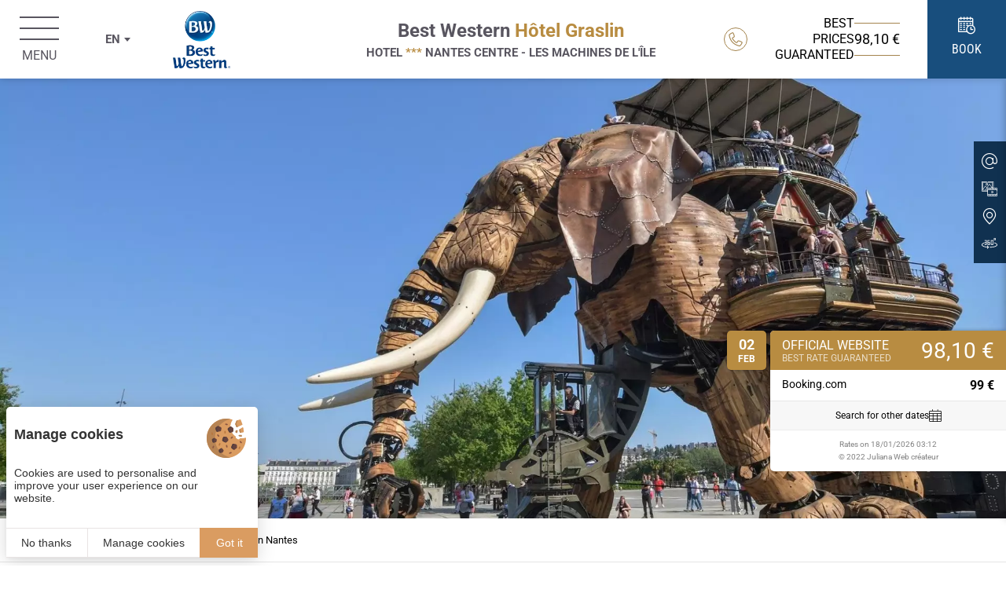

--- FILE ---
content_type: text/html; charset=UTF-8
request_url: https://www.hotel-graslin.com/en/weekend-loire-atlantique-france/a-visit-les-machines-de-l-ile-in-nantes-24
body_size: 10348
content:
<!DOCTYPE html>
<html lang="en" prefix="og: http://ogp.me/ns#">
<head>

	<!-- TECHNICAL METAS -->
	<meta charset="utf-8">
	<meta http-equiv="Content-Type" content="text/html; charset=utf-8" />
	<meta name="viewport" content="width=device-width, initial-scale=1" >

	<!-- SEO METAS -->
	<title>Les Machines de l'île in Nantes | Hotel Graslin</title>
	<meta name="description" content="Les Machines de l'île in Nantes to see during your stay at the Best Western Hotel Graslin in Nantes.">
	<meta name="keywords" content="">

	<!-- Pas d'indexation pour la page Accessibilité -->
	
	<link rel="canonical" href="https://www.hotel-graslin.com/en/weekend-loire-atlantique-france/a-visit-les-machines-de-l-ile-in-nantes-24"/>
							<link rel="alternate" href="https://www.hotel-graslin.com/week-end-loire-atlantique/visite-les-machines-de-l-ile-a-nantes-24" hreflang="x-default" />
										<link rel="alternate" href="https://www.hotel-graslin.com/week-end-loire-atlantique/visite-les-machines-de-l-ile-a-nantes-24" hreflang="fr" />
									<link rel="alternate" href="https://www.hotel-graslin.com/en/weekend-loire-atlantique-france/a-visit-les-machines-de-l-ile-in-nantes-24" hreflang="en" />
									<link rel="alternate" href="https://www.hotel-graslin.com/es/fin-de-semana-loira-atlantico/visita-las-maquinas-de-la-isla-en-nantes-24.php" hreflang="es" />
									<link rel="alternate" href="https://www.hotel-graslin.com/it/week-end-loire-atlantique/visita-les-machines-de-l-ile-a-nantes-24" hreflang="it" />
									<link rel="alternate" href="https://www.hotel-graslin.com/de/wochenende-loire-atlantique/besichtigung-les-machines-de-l-ile-in-nantes-24" hreflang="de" />
				
	
	<!-- RSS -->
			<link rel="alternate" type="application/rss+xml" title="Flux des chambres" href="https://www.hotel-graslin.com/en/chambre/feed/" />
			<link rel="alternate" type="application/rss+xml" title="Flux des visites" href="https://www.hotel-graslin.com/en/visite/feed/" />
			<link rel="alternate" type="application/rss+xml" title="Flux des offres" href="https://www.hotel-graslin.com/en/offre/feed/" />
			<link rel="alternate" type="application/rss+xml" title="Flux des loisirs" href="https://www.hotel-graslin.com/en/detente/feed/" />
			<link rel="alternate" type="application/rss+xml" title="Flux restaurant" href="https://www.hotel-graslin.com/en/restaurant/feed/" />
	
	<!-- FAVICON -->
			<link rel="icon" type="image/png" href="https://www.hotel-graslin.com/public/images/favicon.png" />
	
	<!-- PRECONNECT -->
	<link rel="preconnect" href="https://cdn.juliana-multimedia.com">
	<link rel="preconnect" href="https://www.google-analytics.com">
	<link rel="preconnect" href="https://www.googletagmanager.com">
	<link rel="preconnect" href="https://fonts.gstatic.com">

	<!-- CSS -->
						<link rel="stylesheet" type="text/css" href="https://www.hotel-graslin.com/cache/css/visite.css" media="screen">
										<style>.header{display: flex;flex-direction: row;justify-content: center;align-items: center;float: left;width: 100%;height: 100px;box-shadow: 0 0 10px rgba(0, 0, 0, 0.2); background: rgb(255, 255, 255);position: fixed;top: 0;left: 0;z-index: 10;transition: all .3s ease-in-out;}.header_left{display: flex;flex-direction: row;align-items: center;float: left;height: 100%;position: absolute;left: 0;top: 0;z-index: 2;}.header_menu-trigger{display: flex;flex-direction: column;align-items: center;justify-content: center;float: left;width: 100px;height: 100%;cursor: pointer;transition: all .3s ease-in-out;}.header_menu-trigger-icon{float: left;width: 50px;height: 30px;position: relative;transition: 0.2s;}.header_menu-trigger:hover .header_menu-trigger-icon{}.header_menu-trigger-icon span{height: 2px;background: #595660;}.header_menu-trigger-icon > span{float: left;width: 100%;position: absolute;transition: background .2s ease-in-out,transform .2s ease-in-out,opacity .2s ease-in-out;transform-origin: center center;}.header_menu-trigger.active .header_menu-trigger-icon > span{background-color: #595660;}.header_menu-trigger-icon > span:nth-child(1){top: 0;transform-origin: center center;}.header_menu-trigger-icon > span:nth-child(2){top: calc(50% - 1px);}.header_menu-trigger-icon > span:nth-child(3){bottom: 0;transform-origin: center center;}.header_menu-trigger:hover .header_menu-trigger-icon > span:nth-child(1),.header_menu-trigger:hover .header_menu-trigger-icon > span:nth-child(3){transform: scaleY(2) scaleX(0.75);}.header_menu-trigger.active .header_menu-trigger-icon > span:nth-child(1){top: calc(50% - 1px);transform: rotate(45deg);}.header_menu-trigger.active .header_menu-trigger-icon > span:nth-child(2){opacity: 0;}.header_menu-trigger.active .header_menu-trigger-icon > span:nth-child(3){bottom: calc(50% - 1px);transform: rotate(-45deg);}.header_menu-trigger-label{color: #595660;text-transform: uppercase;margin-top: 10px;transition: 0.2s;}.header_menu-trigger:hover .header_menu-trigger-label{}.header_locales{width: 100px;transition: all .3s ease-in-out;}.header_locales .locales-selected-label,.header_locales .locales-selected-arrow{color: #595660;transition: all .3s ease-in-out;}.header_locales.locales:hover :is(.locales-selected-label, .locales-selected-arrow),.header_locales.locales.active :is(.locales-selected-label, .locales-selected-arrow){color: #ffffff;}.header_locales:hover,.header_locales.active{border-color: transparent;}.header_left-logo{display: flex;align-items: center;justify-content: center;position: relative;margin-left: 20px;padding: 13.5px 0px;height: 100%;}.header_left-logo img{height: 100%;}.header_sitename{display: flex;flex-direction: row;justify-content: center;align-items: center;float: left;height: 100%;text-align: center;margin-left: 20px;}.header_sitename-title{display: flex;flex-direction: column;justify-content: center;align-items: center;text-align: left;color: #595660;}.header_sitename-title-headline{display: flex;align-items: flex-start;font-size: 24px;font-weight: 600;color: var(--color-gold);margin-bottom: 5px;}.header_sitename-title-headline span {color: #595660;}.header_sitename-title-headline .iconCommon-star{font-size: 11px;letter-spacing: 0px;}.header_sitename-title-baseline{float: left;font-size: 15px;text-transform: uppercase;font-weight: 600;color: #595660;}.header_sitename-title-baseline span{color: var(--color-gold);}.header_center{display: flex;flex-direction: row;align-items: center;float: left;height: 100%;max-width: 100%;position: relative;z-index: 1;}.header_right{display: flex;flex-direction: row;align-items: center;float: left;height: 100%;position: absolute;right: 0;top: 0;z-index: 2;}.header_phone{display: flex;flex-direction: column;align-items: center;justify-content: center;float: left;height: 100%;padding: 0px 20px;color: var(--color-blue);cursor: pointer;transition: all .3s ease-in-out;}.header_phone:hover{background: var(--color-gold);color: #000;}.header_phone-icon{float: left;color: var(--color-gold2);font-size: 18px;border: 1px solid var(--color-gold2);height: 30px;width: 30px;border-radius: 100%;display: inline-flex;justify-content: center;align-items: center;transition: all .3s ease-in-out;}.header_phone:hover .header_phone-icon{color: #000;border: 1px solid #000;}.header_phone-label{text-align: center;font-size: 16px;margin-top: 7px;color: #000;font-family: 'Roboto Condensed';}.header_booking{display: flex;flex-direction: column;align-items: center;justify-content: center;float: left;height: 100%;width: 100px;background: var(--color-blue);color: #fff;cursor: pointer;transition: all .3s ease-in-out;margin-left: 20px;}.header_booking-label{font-size: 16px;margin-top: 10px;text-transform: uppercase;font-family: 'Roboto Condensed';}.header_booking-icon{float: left;font-size: 22px;margin-top: -7px;}.header_bestrates{display: flex;flex-direction: row;align-items: center;float: left;height: 100%;padding: 0px 20px;cursor: default;font-size: 14px;gap: 20px;}.header_bestrates-title{display: flex;line-height: 20px;flex-direction: column;align-items: flex-end;float: left;color: #000;font-size: 16px;font-weight: 500;text-align: right;text-transform: uppercase;}.header_bestrates-rate{float: left;line-height: 20px;padding: 10px 0px;border-top: 1px solid var(--color-gold2);border-bottom: 1px solid var(--color-gold2);color: #000;font-size: 18px;font-weight: 500;text-transform: uppercase;}@media (max-width: 1280px) {.header_phone{padding-bottom: 0px;justify-content: center;}.header_phone-label{display: none;}.header_bestrates{padding: 0 15px;}}@media (max-width: 1024px) {.header{height: 80px;}.header_menu-trigger-label{display: none;}.header_center{position: relative;z-index: 1;}.header_locales,.header_booking,.header_bestrates,.header_phone{display: none;}.header_sitename{margin: 0px;padding: 0px 20px;}.header_sitename-title-headline{line-height: 28px;font-size: 22px;}.header_sitename-title-baseline{line-height: 18px;font-size: 14px;}.locales-selected-label, .locales-selected-arrow{color: #fff;}}@media (max-width: 768px) {.header_center{padding: 0 90px;}.header_left-logo{padding: 10.5px 0px;}}@media (max-width: 720px) {.header_sitename-title-headline{line-height: 24px;font-size: 18px;flex-direction: column;}.header_sitename-title-baseline{display: none;}}@media (max-width: 480px) {.header{justify-content: space-between;}.header_left{position: relative;}.header_center{width: 100%;padding: 0;justify-content: end;}.header_right{display: none;}}@media (max-width: 385px) {.header_center{justify-content: start;}}.banner{float: left;width: 100%;position: relative;z-index: 5;}body[data-name="accueil"] .banner{margin-top: 0;}@media (max-width: 1024px) {.banner{margin-top: 0;}}.pageBanner{float: left;width: 100%;height: 560px;position: relative;}.pageBanner_image{float: left;width: 100%;height: 100%;}.pageBanner_image img {float: left;width: 100%;height: 100%;object-fit: cover;}@media (max-width: 1024px) {.pageBanner{height: 300px;}}@media (max-width: 768px) {.pageBanner{height: 250px;}}</style>
					

	<!-- OPEN GRAPH -->
	<meta property="og:locale" content="en_GB" /><meta property="og:site_name" content="Best Western Hôtel Graslin" /><meta property="og:type" content="article" /><meta property="og:url" content="https://www.hotel-graslin.com/en/weekend-loire-atlantique-france/a-visit-les-machines-de-l-ile-in-nantes-24" /><meta property="og:title" content="Les Machines de l'île in Nantes | Hotel Graslin" /><meta property="og:description" content="Les Machines de l'île in Nantes to see during your stay at the Best Western Hotel Graslin in Nantes." /><meta property="og:image" content="https://www.hotel-graslin.com/bases/visite_image/moyenne/28/Visite-famille-Nantes-Hotel.jpg" /><meta property="og:image:height" content="682" /><meta property="og:image:width" content="1024" />	<meta name="twitter:card" content="summary_large_image" />
	<!-- Matomo Tag Manager -->
	<script>
	var _mtm = window._mtm = window._mtm || [];
	_mtm.push({'mtm.startTime': (new Date().getTime()), 'event': 'mtm.Start'});
	var d=document, g=d.createElement('script'), s=d.getElementsByTagName('script')[0];
	g.async=true; g.src='https://matomo.juliana-multimedia.com/js/container_egFYnmkJ.js'; s.parentNode.insertBefore(g,s);
	</script>
	<!-- End Matomo Tag Manager -->
	<!-- LOADED BY JS -->

</head>
<body data-name="visite">
	<div class="header">
    <div class="header_left">
        <div class="header_menu-trigger">
            <div class="header_menu-trigger-icon">
                <span></span>
                <span></span>
                <span></span>
            </div>
            <div class="header_menu-trigger-label">
                Menu            </div>
        </div>
                            <div class="header_locales locales only-desktop">
                        <div class="locales-selected">
                            <div class="locales-selected-label">en</div>
                            <div class="locales-selected-arrow iconCommon-arrow-full-down"></div>
                        </div>
                        <div class="locales-select">
                                                                        <a href="https://www.hotel-graslin.com/week-end-loire-atlantique/visite-les-machines-de-l-ile-a-nantes-24?force_lang=fr" class="locales-select-option">fr</a>
                                                                                    <a href="https://www.hotel-graslin.com/es/fin-de-semana-loira-atlantico/visita-las-maquinas-de-la-isla-en-nantes-24.php?force_lang=es" class="locales-select-option">es</a>
                                                                                    <a href="https://www.hotel-graslin.com/it/week-end-loire-atlantique/visita-les-machines-de-l-ile-a-nantes-24?force_lang=it" class="locales-select-option">it</a>
                                                                                    <a href="https://www.hotel-graslin.com/de/wochenende-loire-atlantique/besichtigung-les-machines-de-l-ile-in-nantes-24?force_lang=de" class="locales-select-option">de</a>
                                                                </div>
                    </div>
                        <div class="header_left-logo">
	        <img src="https://www.hotel-graslin.com/public/images/logos/bestwestern_vbleu.png" alt="Logo Best Western Hôtel Graslin" class="header_left-logo-blanc">
    	</div>
    </div>
    <div class="header_center">
        <a href="https://www.hotel-graslin.com/en/" class="header_sitename">
            <div class="header_sitename-title">
                <div class="header_sitename-title-headline">
                    <span>Best Western</span>&nbsp;Hôtel Graslin                </div>
                <div class="header_sitename-title-baseline">Hotel <span>***</span> Nantes Centre - Les machines de l'île</div>
            </div>
        </a>
    </div>
    <div class="header_right">
        <a class="header_phone" href="tel:+33240697291">
            <div class="header_phone-icon iconCommon-telephone-thin"></div>
            <div class="header_phone-label">+33 (0)2 40 69 72 91</div>
        </a>

                    <div class="header_bestrates">
                <div class="header_bestrates-title"><span>Best</span><span>prices</span><span>guaranteed</span></div>
                <div class="header_bestrates-rate">89.10€</div>
            </div>
        
        <div class="header_booking open-panel">
            <div class="header_booking-icon iconPanel-calendar"></div>
            <div class="header_booking-label">Book</div>
        </div>
    </div>
</div>
<div class="menu">
	<div class="menu_scrollpane">
		<img src="https://www.hotel-graslin.com/public/images/decoration/engrenage-gauche.png" class="menu_engrenage-gauche" alt="Engrenage gauche"/>
		<img src="https://www.hotel-graslin.com/public/images/decoration/engrenage-droit.png" class="menu_engrenage-droit" alt="Engrenage droit"/>
		<div class="menu_content">
			<div class="menu_tools">
				<div class="menu_tools-buttons">
					<a href="tel:+33240697291" class="menu_tools-button" aria-label="+33240697291">
						<div class="menu_tools-button-icon iconCommon-telephone-thin"></div>
					</a>
					<a href="mailto:info@hotel-graslin.com" class="menu_tools-button" aria-label="info@hotel-graslin.com">
						<div class="menu_tools-button-icon iconCommon-mail-thin"></div>
					</a>
					<a href="https://www.hotel-graslin.com/en/map" class="menu_tools-button" aria-label="Google Maps">
						<div class="menu_tools-button-icon iconCommon-map-thin"></div>
					</a>
					<a href="https://www.hotel-graslin.com/en/hotels-kermibien/join-us" class="menu_tools-button" aria-label="Recrutement">
						<div class="menu_tools-button-icon iconSite-job"></div>
					</a>
				</div>
			</div>
			<div class="menu_buttons">
				<ul class="menu_buttons-column">
					<li>
						<a href="https://www.hotel-graslin.com/en/hotel-nantes/hotel-city-centre" class="menu_button ">Hotel in Nantes</a>
					</li>
					<li>
						<a href="https://www.hotel-graslin.com/en/hotel-nantes/rooms-ile-of-nantes" class="menu_button ">Rooms</a>
					</li>
					<li>
						<a href="https://www.hotel-graslin.com/en/trip-in-nantes-france/facilities-hotel-nantes" class="menu_button ">Services</a>
					</li>
					<li>
						<a href="https://www.hotel-graslin.com/en/restaurant-in-nantes/breakfast-diner-in-the-room" class="menu_button ">Bar & Catering</a>
					</li>
					<li>
						<a href="https://www.hotel-graslin.com/en/weekend-loire-atlantique-france/visit-nantes" class="menu_button active">Visits & News</a>
					</li>
				</ul>
				<ul class="menu_buttons-column">
					<li>
						<a href="https://www.hotel-graslin.com/en/weekend-in-nantes/stay-offer-in-nantes" class="menu_button ">Offers & Benefits</a>
					</li>
					<li>
						<a href="https://www.hotel-graslin.com/en/hotel-nantes/our-commitments" class="menu_button ">Initiatives & Promises</a>
					</li>
					<li>
						<a href="https://www.hotel-graslin.com/en/best-western-nantes/customer-reviews-hotel-graslin" class="menu_button ">Reviews</a>
					</li>
					<li>
						<a href="https://www.hotel-graslin.com/en/best-western-nantes-france/photos-hotel-nantes" class="menu_button ">Photo gallery</a>
					</li>
					<li>
						<a href="https://www.hotel-graslin.com/en/best-western-nantes/contact-staff-hotel-graslin" class="menu_button ">Contact</a>
					</li>
				</ul>
			</div>
			<div class="menu_networks">
				<div class="menu_networks-title">Follow us on</div>
				<div class="menu_networks-buttons">
											<a href="https://www.instagram.com/bestwesternhotelgraslin/" target="_blank" rel="nofollow" class="menu_networks-button" aria-label="Instagram">
							<div class="menu_networks-button-icon iconNetworks-instagram"></div>
						</a>
																<a href="https://www.facebook.com/hotelgraslin" target="_blank" rel="nofollow" class="menu_networks-button" aria-label="Facebook">
							<div class="menu_networks-button-icon iconNetworks-facebook"></div>
						</a>
									</div>
			</div>
			<div class="menu_close">
				<div class="menu_close-icon iconCommon-close"></div>
			</div>
		</div>
	</div>
</div>
<div class="panel">

    <div class="panel_header">

        <div class="panel_logos">
            <img src="https://www.hotel-graslin.com/public/images/logos/bestwestern_vbleu.png" alt="Best Western Hôtel Graslin" class="panel_logo bw">
        </div>

        <div class="panel_header-content panel_narrow">
            <div class="panel_title">
                <div class="panel_title-headline"><span>Best Western</span>&nbsp;Hôtel Graslin</div>
                <div class="panel_title-baseline">Book in direct</div>
            </div>
        </div>

        <div class="panel_close iconCommon-close close-panel"></div>

    </div>

    <div class="panel_body">

        <div class="panel_body-content panel_narrow">

            <div class="panel_column">

                <!-- Réserver -->
                <div class="panel_bloc">

                    <div class="panel_bloc-title">
                        <div class="panel_bloc-title-icon iconPanel-calendar"></div>
                        <div class="panel_bloc-title-label">Book</div>
                    </div>

                    <div class="panel_booking">

                        <form action="https://www.bestwestern.fr/infos_hotel.jsp" target="_blank" class="panel_booking-form">

                            <input type="hidden" name="ChainCode"               value="BW">
                            <input type="hidden" name="roomStay"                value="1">
                            <input type="hidden" name="sob"                     value="A15">
                            <input type="hidden" name="show"                    value="hbp">
                            <input type="hidden" name="RequestedCurrencyCode"   value="EUR">

                            <input type="hidden" name="HotelCode"               value="93822">
                            <input type="hidden" name="primarylangid"           value="en-GB">
                            <input type="hidden" name="lang"                    value="en">
                            <input type="hidden" name="roomQuantity"            value="1">
                            <input type="hidden" name="childQuantity_1"         value="0">
                            <input type="hidden" name="room_1_child_1"          value="1">
                            <input type="hidden" name="GA4_code"                value="G-QDWMTH2H7J">
                            <input type="hidden" name="domain_origin"           value="hotel-graslin.com">

                            <input type="hidden" name="DateRangeStart"          value="18/01/2026" id="panel-booking-fromdate">
                            <input type="hidden" name="DateRangeEnd"            value="19/01/2026" id="panel-booking-todate">

                            <div class="panel_booking-form-line">
                                <div class="panel_booking-calendar"></div>
                            </div>

                            <div class="panel_booking-form-line">
                                <div class="panel_booking-form-param">
                                    <div class="panel_booking-form-param-icon iconPanel-calendar"></div>
                                    <div class="panel_booking-form-param-label"> Starting from :</div>
                                    <div class="panel_booking-form-param-value" id="panel-booking-date">18/01/2026</div>
                                </div>
                            </div>

                            <div class="panel_booking-form-line">
                                <div class="panel_booking-form-param">
                                    <div class="panel_booking-form-param-icon iconPanel-moon"></div>
                                    <div class="panel_booking-form-param-label">Number of nights :</div>
                                    <select class="panel_booking-form-param-select" id="panel-booking-nights" aria-label="Nombre de nuits">
                                                                                    <option value="1" selected>1</option>
                                                                                    <option value="2" >2</option>
                                                                                    <option value="3" >3</option>
                                                                                    <option value="4" >4</option>
                                                                                    <option value="5" >5</option>
                                                                                    <option value="6" >6</option>
                                                                                    <option value="7" >7</option>
                                                                                    <option value="8" >8</option>
                                                                                    <option value="9" >9</option>
                                                                                    <option value="10" >10</option>
                                                                            </select>
                                </div>
                            </div>

                            <div class="panel_booking-form-line">
                                <div class="panel_booking-form-param">
                                    <div class="panel_booking-form-param-icon iconPanel-people"></div>
                                    <div class="panel_booking-form-param-label"> Number of adults :</div>
                                    <select class="panel_booking-form-param-select" id="panel-booking-adults" name="adultQuantity_1" aria-label="Nombre d'adultes">
                                                                                    <option value="1" selected>1</option>
                                                                                    <option value="2" >2</option>
                                                                                    <option value="3" >3</option>
                                                                                    <option value="4" >4</option>
                                                                                    <option value="5" >5</option>
                                                                                    <option value="6" >6</option>
                                                                                    <option value="7" >7</option>
                                                                                    <option value="8" >8</option>
                                                                                    <option value="9" >9</option>
                                                                                    <option value="10" >10</option>
                                                                            </select>
                                </div>
                            </div>

                            <div class="panel_booking-form-line">
                                <div class="panel_booking-buttons">
                                    <a href="https://www.bestwestern.fr/infos_hotel.jsp?ChainCode=BW&roomStay=1&sob=A15&show=hbp&RequestedCurrencyCode=EUR&HotelCode=93822&primarylangid=en-GB&lang=en&roomQuantity=1&childQuantity_1=0&room_1_child_1=1&GA4_code=G-QDWMTH2H7J&domain_origin=hotel-graslin.com&DateRangeStart=18/01/2026&DateRangeEnd=19/01/2026&adultQuantity_1=2" target="_blank" rel="noopener" class="panel_booking-more">+ criteria</a>
                                    <input type="submit" class="panel_booking-submit ga-booking-panel" value="Submit">
                                </div>
                            </div>

                        </form>

                    </div>

                </div>

            </div>

            <div class="panel_column">

                <!-- Comparer -->
                <div class="panel_bloc">

                    <div class="panel_bloc-title">
                        <div class="panel_bloc-title-icon iconPanel-magnifier"></div>
                        <div class="panel_bloc-title-label">Compare</div>
                    </div>

                                            <div class="panel_bestrates" data-bestrate>
                            <div class="panel_bestrates-sources">
                                <div class="panel_bestrate" data-bestrate-hotel>
                                    <div class="panel_bestrate-title">
                                        <div class="panel_bestrate-title-headline">Best prices guaranteed</div>
                                        <div class="panel_bestrate-title-baseline">Official site</div>
                                    </div>
                                    <!--
                                        <div class="panel_bestrate-value" data-bestrate-hotel-value data-bestrate-loading-image="https://www.hotel-graslin.com/public/images/load-white.gif">
                                            <img src="https://www.hotel-graslin.com/public/images/load-white.gif" alt="chargement">                                        </div>
                                    -->
                                </div>
                                <div class="panel_bestrate" data-bestrate-ota>
                                    <div class="panel_bestrate-title">
                                        <div class="panel_bestrate-title-headline">Compare prices</div>
                                        <div class="panel_bestrate-title-baseline">Prices on other sites</div>
                                    </div>
                                    <div class="panel_bestrate-value" data-bestrate-ota-value></div>
                                </div>
                            </div>
                            <div class="panel_bestrates-info" data-bestrate-info>
                                <div class="panel_bestrates-info-icon iconPanel-information"></div>
                                <div class="panel_bestrates-info-label" data-bestrate-info-value></div>
                            </div>
                        </div>
                    
                    <div class="panel_fidelity">
                        <div class="panel_fidelity-title">Best Western Rewards ®</div>
                        <div class="panel_fidelity-baseline">An international loyalty program</div>
                        <img src="https://www.hotel-graslin.com/public/images/logos/best-western/best-western-rewards.png" class="panel_fidelity-logo" alt="Best Western Rewards - Logo">
                        <img src="https://www.hotel-graslin.com/public/images/logos/best-western/best-western-rewards.jpg" class="panel_fidelity-image" alt="Best Western Rewards - Image">
                        <div class="panel_fidelity-info">Every stay is a winner in more than 4,100 hotels worldwide!<br>
Enjoy free nights by accumulating points from your first stay.</div>
                        <div class="panel_fidelity-buttons">
                            <a href="https://www.bestwestern.fr/en/" target="_blank" rel="noopener" class="panel_fidelity-button">Sign up</a>
                            <a href="https://www.bestwestern.fr/boutique-rewards/" target="_blank" rel="noopener" class="panel_fidelity-button">Log in</a>
                        </div>
                    </div>

                </div>

            </div>

            <div class="panel_column">

                <!-- Échanger -->
                <div class="panel_bloc">

                    <div class="panel_bloc-title">
                        <div class="panel_bloc-title-icon iconPanel-reviews"></div>
                        <div class="panel_bloc-title-label">Reviews</div>
                    </div>

                    <div class="panel_reviews">
                        <div class="panel_reviews-tripadvisor">
                            <div id="TA_selfserveprop" class="TA_selfserveprop">
                                <a target="_blank" href="https://www.tripadvisor.fr/">
                                    <img src="https://www.tripadvisor.fr/img/cdsi/img2/branding/150_logo-11900-2.png" alt="TripAdvisor"/>
                                </a>
                            </div>
                            <script src="https://www.jscache.com/wejs?locationId=219834&rating=true&writereviewlink=true&popIdx=false&iswide=true&border=true&nreviews=4&lang=en&wtype=selfserveprop&display_version=2"></script>
                        </div>
                        <a href="https://www.hotel-graslin.com/en/best-western-nantes/customer-reviews-hotel-graslin" class="panel_reviews-mask" aria-label="Avis des clients"></a>
                    </div>

                </div>

                <!-- Suivez-nous ! -->
                <div class="panel_bloc">

                    <div class="panel_bloc-title">
                        <div class="panel_bloc-title-icon iconPanel-heart"></div>
                        <div class="panel_bloc-title-label">Follow us!</div>
                    </div>

                    <div class="panel_networks">
                        <div class="panel_networks-links">
                                                            <a href="https://www.facebook.com/hotelgraslin" target="_blank" rel="noopener" class="panel_networks-link" aria-label="Facebook">
                                    <div class="panel_networks-link-icon iconNetworks-facebook-thin"></div>
                                </a>
                                                                                                                    <a href="https://www.instagram.com/bestwesternhotelgraslin/" target="_blank" rel="noopener" class="panel_networks-link" aria-label="Instagam">
                                    <div class="panel_networks-link-icon iconNetworks-instagram-thin"></div>
                                </a>
                                                                                                            </div>
                    </div>

                </div>

            </div>

        </div>

    </div>

    <div class="panel_footer">

        <div class="panel_copyright">Created by <a href="https://www.juliana.fr" target="_blank" rel="noopener"><img src="https://cdn.juliana-multimedia.com/images/juliana/juliana.svg" alt="www.juliana.fr"></a> — Copyright © 2021 Juliana</div>

    </div>

</div>
<div class="banner">
                <div class="pageBanner">
                <picture class="pageBanner_image">
                    <source media="(max-width: 1024px)" srcset="https://www.hotel-graslin.com/bases/bandeau_image/moyenne/23/elephant-g874e9b2b6_19201.jpg">
                    <source media="(max-width: 480px)" srcset="https://www.hotel-graslin.com/bases/bandeau_image/petite/23/elephant-g874e9b2b6_19201.jpg">
                    <img src="https://www.hotel-graslin.com/bases/bandeau_image/grande/23/elephant-g874e9b2b6_19201.jpg">
                </picture>
            </div>
        </div>
<div class="content">

            <div class="content_components content_breadcrumb">
            	<div class="breadcrumb">
		<div class="breadcrumb_buttons">
		    <a href="https://www.hotel-graslin.com/en/" class="breadcrumb_button">							<div class="breadcrumb_button-icon iconCommon-arrow-right"></div>
															<div class="breadcrumb_button-label">
									Home page								</div>
													</a><a href="https://www.hotel-graslin.com/en/weekend-loire-atlantique-france/visit-nantes" class="breadcrumb_button">							<div class="breadcrumb_button-icon iconCommon-arrow-right"></div>
															<div class="breadcrumb_button-label">
									Visits & News								</div>
													</a><a href="https://www.hotel-graslin.com/en/weekend-loire-atlantique-france/a-visit-les-machines-de-l-ile-in-nantes-24" class="breadcrumb_button">							<div class="breadcrumb_button-icon iconCommon-arrow-right"></div>
															<div class="breadcrumb_button-label">
									Les Machines de l'île in Nantes								</div>
													</a>		</div>
		<script type="application/ld+json">
			{"@context":"https:\/\/schema.org","@type":"BreadcrumbList","itemListElement":[{"@type":"ListItem","position":1,"name":"Home page","item":"https:\/\/www.hotel-graslin.com\/en\/"},{"@type":"ListItem","position":2,"name":"Visits & News","item":"https:\/\/www.hotel-graslin.com\/en\/weekend-loire-atlantique-france\/visit-nantes"},{"@type":"ListItem","position":3,"name":"Les Machines de l'\u00eele in Nantes","item":"https:\/\/www.hotel-graslin.com\/en\/weekend-loire-atlantique-france\/a-visit-les-machines-de-l-ile-in-nantes-24"}]}		</script>
	</div>
        </div>
    
    
            <div class="content_components content_top">
            	<h1 class="title ">Les Machines de l'île in Nantes</h1>
			<div class="item">

				<div class="item_content">

					<div class="item_left">

	                    
	                    							<div class="item_text"><strong>Don&#39;t leave Nantes without discovering the Machines of the Isle, just a 15-minute walk from the hotel!</strong><br />
<br />
Located on the site of the former shipyards of Nantes, the Machines of the Isle is a surprising journey into an imaginary world that will delight both young and old. Here you&rsquo;ll find the &quot;invented worlds&quot; of Jules Verne, the mechanical universe of Leonardo da Vinci, and of course the industrial history of Nantes. A truly exceptional place!<br />
&nbsp;
<h2 class="h2">Halfway between the world of adults and children</h2>
&nbsp;<br />
Ready, set, go! The Great Elephant takes 50 passengers on board 12 meters up for a unique ride! Then there&rsquo;s The Branch, a prototype of the Heron Tree, a monumental structure where you can wander through incredible hanging gardens from branch to branch.<br />
<br />
The Gallery of Machines reveals everything about the creation process of the strange creatures that inhabit the island. The Marine Worlds Carousel, a 360&deg; theater over three levels, immerses visitors in the heart of the marine world. The workshop of the La Machine company: the public can watch the builders at work and also attend street performances and a film screening about the Machines of the Isle...
<h3 class="h3">&nbsp;</h3>

<h2 class="h2">And what else?</h2>
<br />
The story of the place itself tells the tale of Nantes, once a major hub of naval shipbuilding until 1987. These vast iron, concrete, and steel halls, built in the early 20th century, housed the heavy boiler workshops of the Chantiers de la Loire, dedicated to equipping ships until their final closure.<br />
<br />
Duration of visit: about 1 hour 30 minutes.<br />
<br />
You can book your tickets directly at the reception of the Best Western H&ocirc;tel Graslin Nantes Centre!<br />
&nbsp;</div>
						
						
						
						
					</div>

					<div class="item_right">

						<div class="item_right-sticky">

															<div class="item_images">
										<div class="item_image-container lightgallery">
											<picture
												class="item_image item_lg-image"
												alt=""
												title=""
												data-thumb="https://www.hotel-graslin.com/bases/visite_image/petite/28/Visite-famille-Nantes-Hotel.jpg"
												data-src="https://www.hotel-graslin.com/bases/visite_image/grande/28/Visite-famille-Nantes-Hotel.jpg"
																							>
				                                <source media="(max-width: 1024px)" srcset="https://www.hotel-graslin.com/bases/visite_image/moyenne/28/Visite-famille-Nantes-Hotel.jpg">
				                                <source media="(max-width: 480px)" srcset="https://www.hotel-graslin.com/bases/visite_image/petite/28/Visite-famille-Nantes-Hotel.jpg">
				                                <img
				                                	src="https://www.hotel-graslin.com/bases/visite_image/grande/28/Visite-famille-Nantes-Hotel.jpg"
				                                	alt=""
				                                	title=""
				                                >
												<div class="item_images-enlarge">
													<div class="item_images-enlarge-button button">
														<div class="button_content">
															<div class="button_icon iconCommon-enlarge"></div>
														</div>
													</div>
													</div>
					                            </picture>
												<div class="item_image-plus item_lg-trigger iconCommon-plus"></div>
												<span class="item_image-copyright">
																									</span>
											</div>
																					</div>
									
						</div>

					</div>

				</div>

				<div class="item_buttons">
					<a href="https://www.hotel-graslin.com/en/weekend-loire-atlantique-france/visit-nantes" class="item_button item_button-retour">
						<div class="item_button-icon iconCommon-arrow-full-left"></div>
						<div class="item_button-label">Back</div>
					</a>
																	<a href="https://www.bestwestern.fr/infos_hotel.jsp?ChainCode=BW&roomStay=1&sob=A15&show=hbp&RequestedCurrencyCode=EUR&HotelCode=93822&primarylangid=en-GB&lang=en&roomQuantity=1&childQuantity_1=0&room_1_child_1=1&GA4_code=G-QDWMTH2H7J&domain_origin=hotel-graslin.com&DateRangeStart=%s&DateRangeEnd=%s&adultQuantity_1=2" target="_blank" rel="noopener" class="item_button reservation">
							<div class="item_button-icon iconPanel-calendar"></div>
							<h3 class="item_button-label">Book</h3>
						</a>
																					<a href="https://www.hotel-graslin.com/en/best-western-nantes/contact-staff-hotel-graslin" class="item_button">
							<div class="item_button-icon iconCommon-contact"></div>
							<div class="item_button-label">Contact us</div>
						</a>
																<a href="tel:+33240697291" class="item_button">
							<div class="item_button-icon iconCommon-telephone"></div>
							<div class="item_button-label">+33 (0)2 40 69 72 91</div>
						</a>
										<div class="item_button item_share-trigger">
						<div class="item_button-icon iconNetworks-share"></div>
						<div class="item_button-label">Share</div>
					</div>
				</div>

				<div class="item_share">
					<div class="item_share-overlay"></div>
					<div class="item_share-content">
						<div class="item_share-popup">
							<div class="item_share-popup-close icon-close"></div>
							<div class="item_share-popup-title">Share on</div>
							<div class="item_share-popup-buttons">
								<div class="item_share-popup-button iconNetworks-facebook" style="background-color: #3B5998;" data-network="facebook"></div>
								<div class="item_share-popup-button iconNetworks-x" style="background-color: #000000;" data-network="twitter"></div>
								<div class="item_share-popup-button iconNetworks-linkedin" style="background-color: #026699;" data-network="linkedin"></div>
							</div>
							<div class="item_share-popup-url">
								<input type="text" class="item_share-popup-url-input" value="https://www.hotel-graslin.com/en/weekend-loire-atlantique-france/a-visit-les-machines-de-l-ile-in-nantes-24">
							</div>
						</div>
					</div>
				</div>

			</div>
		        </div>
    
    
    
    
    
</div>
<div class="info">
    <div class="info_narrow">

        <div class="info_left">
            <!-- <img src="https://www.hotel-graslin.com/public/images/logos/bestwestern_vbleu.png" alt="" height="130px"> -->
            <img src="https://www.hotel-graslin.com/public/images/logos/hotel-graslin.png" alt="" height="130px">
        </div>

        <div class="info_center">

            <div class="info_contact">
									<h3 class="info_contact-title">Best Western Hôtel Graslin</h3>
				                <a href="https://www.hotel-graslin.com/en/map" class="info_contact-address">
                    1 Rue Piron<br>
                    44000 Nantes                </a>
                <a href="tel:+33240697291" class="info_contact-telephone">
                    Phone +33 (0)2 40 69 72 91                </a>
            </div>
            <div class="info_networks">
                                    <a
                        href="https://www.facebook.com/hotelgraslin"
                        target="_blank"
                        rel="nofollow"
                        class="info_network"
                        aria-label="Facebook"
                    >
                        <div class="info_network-icon iconNetworks-facebook"></div>
                    </a>
                                                                    <a
                        href="https://www.instagram.com/bestwesternhotelgraslin/"
                        target="_blank"
                        rel="nofollow"
                        class="info_network"
                        aria-label="Instagram"
                    >
                        <div class="info_network-icon iconNetworks-instagram"></div>
                    </a>
                                                                <a
                    href="https://www.hotel-graslin.com/en/best-western-nantes/customer-reviews-hotel-graslin"
                    class="info_network"
                    aria-label="Tripadvisor"
                >
                    <div class="info_network-icon iconCommon-reviews-thin"></div>
                </a>
            </div>

        </div>

        <div class="info_right">
            <img src="https://www.hotel-graslin.com/public/images/logos/la-loire-a-velo.png" alt="" height="130px">
            <img src="https://www.hotel-graslin.com/public/images/logos/cle-verte.png" alt="" height="130px">
        </div>

    </div>
</div>
<div class="footer_bw">
	<span>Each BWH℠ Hotels property is independently owned and operated.</span>
	<span>
		<a href="https://www.bestwestern.fr/en" target="_blank">bestwestern.fr</a>
		-
		<a href="https://www.bestwestern.fr/best_western_rewards" target="_blank">Best Western Rewards®</a>
	</span>
</div>
<div class="footer">
	<div class="footer_links">
        <div class="footer_link tarteaucitronOpenPanel">Managing cookies</div>
        <a href="https://www.hotel-graslin.com/en/hotels-kermibien/join-us" class="footer_link"></a>
        <a href="https://www.hotel-graslin.com/en/hotel-in-nantes-france/legal-notices" class="footer_link">Legal notices</a>
				<a href="https://www.hotel-graslin.com/en/hotel-in-nantes-france/terms" class="footer_link">CGV</a>
		<a href="https://www.hotel-graslin.com/en/hotel-in-nantes/site-map" class="footer_link">Site map</a>
		<div class="footer_link">© 2021 <a href="http://www.juliana.fr" target="_blank" rel="noopener">Juliana</a></div>
	</div>
</div>
<div class="sidebar">
	<div class="sidebar_drawer">
		<div class="sidebar_buttons">
			<a
				href="mailto:info@hotel-graslin.com"
				class="sidebar_button desktop-only"
				aria-label="info@hotel-graslin.com"
			>
				<div class="sidebar_button-icon iconCommon-mail-thin"></div>
				<div class="sidebar_button-label">Contact</div>
			</a>
			<a
				href="tel:+33240697291"
				class="sidebar_button mobile-only open-panel"
				aria-label="+33 (0)2 40 69 72 91"
			>
				<div class="sidebar_button-icon iconCommon-telephone-thin"></div>
			</a>
			<a
				href="https://www.hotel-graslin.com/en/best-western-nantes-france/photos-hotel-nantes"
				class="sidebar_button"
				aria-label="Photo gallery"
			>
				<div class="sidebar_button-icon iconCommon-media"></div>
				<div class="sidebar_button-label">Photo gallery</div>
			</a>
			<a
				href="https://www.hotel-graslin.com/en/map"
				class="sidebar_button"
				aria-label="Access"
			>
				<div class="sidebar_button-icon iconCommon-map-thin"></div>
				<div class="sidebar_button-label">Access</div>
			</a>
			<div
				class="sidebar_button mobile-only open-panel"
			>
				<div class="sidebar_button-icon iconPanel-calendar"></div>
				<div class="sidebar_button-label">Book</div>
			</div>
			<a
				href="https://www.hotel-graslin.com/en/best-western-nantes-france/360-visit"
				class="sidebar_button"
				aria-label="Access"
			>
				<img src="https://www.hotel-graslin.com/public/images/icon/360-tour.svg" alt="visite-360" class="sidebar_button-icon">
				<div class="sidebar_button-label">360° visit</div>
			</a>

	                        <div class="sidebar_locales sidebar_button mobile-only locales only-desktop">
                    <div class="locales-selected">
                        <div class="locales-selected-label">en</div>
                        <div class="locales-selected-arrow iconCommon-arrow-full-down"></div>
                    </div>
                    <div class="locales-select">
                                                                <a href="https://www.hotel-graslin.com/week-end-loire-atlantique/visite-les-machines-de-l-ile-a-nantes-24?force_lang=fr" class="locales-select-option">fr</a>
                                                                            <a href="https://www.hotel-graslin.com/es/fin-de-semana-loira-atlantico/visita-las-maquinas-de-la-isla-en-nantes-24.php?force_lang=es" class="locales-select-option">es</a>
                                                                            <a href="https://www.hotel-graslin.com/it/week-end-loire-atlantique/visita-les-machines-de-l-ile-a-nantes-24?force_lang=it" class="locales-select-option">it</a>
                                                                            <a href="https://www.hotel-graslin.com/de/wochenende-loire-atlantique/besichtigung-les-machines-de-l-ile-in-nantes-24?force_lang=de" class="locales-select-option">de</a>
                                                        </div>
                </div>
            		</div>
	</div>
</div>
<div class="rewind">
	<div class="rewind_icon iconCommon-arrow-up"></div>
</div>
<!-- jQuery -->
<script src="https://www.hotel-graslin.com/public/js/jquery-3.6.0.min.js"></script>

<!-- TarteAuCitron -->
<script type="text/javascript" src="https://cdn.juliana-multimedia.com/js/tarteaucitron/1.9.1/juliana-helper.js"></script>
<script type="text/javascript" src="https://cdn.juliana-multimedia.com/js/tarteaucitron/1.9.1/tarteaucitron.js"></script>
<script type="text/javascript">

	initTarteAuCitron({
		"locale" : "en",
        "services" : {
            "googlemaps" : {
                "googlemapsKey" : "AIzaSyDez1GwQQVViFsr3CO31Hm5EaVe5fvQy6Q"
            },
            "googletagmanager" : {
                "googletagmanagerId" : "GTM-M6JP456"
            }
        }
	});

</script>

<!-- Lazy Loading -->
<script type="text/javascript" src="//cdnjs.cloudflare.com/ajax/libs/jquery.lazy/1.7.9/jquery.lazy.min.js"></script>
<script type="text/javascript" src="//cdnjs.cloudflare.com/ajax/libs/jquery.lazy/1.7.9/jquery.lazy.plugins.min.js"></script>
<script>
    $(function(){
	   $(".lazy").lazy();
    });
</script>

<!-- ScrollToElement -->
<script src="https://cdn.juliana-multimedia.com/js/scrollToElement/scrollToElement.js"></script>

<!-- Datepicker -->
<script src="https://cdn.juliana-multimedia.com/js/bootstrap-datepicker/1.9.0/js/bootstrap-datepicker.min.js"></script>
<script src="https://cdn.juliana-multimedia.com/js/bootstrap-datepicker/1.9.0/locales/bootstrap-datepicker.en.min.js"></script>

<!-- SocialShare -->
<script src="https://cdn.juliana-multimedia.com/js/socialShare/socialShare.js"></script>

<!-- Swiper -->
<script src="https://cdn.juliana-multimedia.com/js/swiper/6.7.5/swiper-bundle.min.js"></script>

<!-- Light Gallery -->
<script src="https://cdn.juliana-multimedia.com/js/light-gallery_1.6/js/lightgallery-all.min.js"></script>

<!-- scrollMagic -->
<script src="https://cdn.juliana-multimedia.com/js/scrollMagic/2.0.5/ScrollMagic.min.js"></script>
<script src="https://cdn.juliana-multimedia.com/js/scrollMagic/2.0.5/debug.addIndicators.min.js"></script>
<script src="https://cdn.juliana-multimedia.com/js/scrollMagic/2.0.5/TweenMax.min.js"></script>
<script src="https://cdn.juliana-multimedia.com/js/scrollMagic/2.0.5/animation.gsap.min.js"></script>
<script>
	$(function(){

		// Init ScrollMagic Controller for the window scroll container
		controller = new ScrollMagic.Controller();

	});
</script>

<!-- Packery -->
<script src="https://unpkg.com/packery@2/dist/packery.pkgd.min.js"></script>

<!-- Common -->
<script>

	function bestrate(from_timestamp, to_timestamp, nb_adults, nb_children, ages, context) {

		if (1 && "auto" == "auto") {

			var hotel = context.find("[data-bestrate-hotel]");
			var hotel_rate = context.find("[data-bestrate-hotel-value]");
			var loading_image = hotel_rate.attr("data-bestrate-loading-image");
			var ota = context.find("[data-bestrate-ota]");
			var ota_rate = context.find("[data-bestrate-ota-value]");
			var info = context.find("[data-bestrate-info]");
			var info_value = context.find("[data-bestrate-info-value]");

			hotel_rate.html('<img src="' + loading_image + '" alt="chargement">');
			ota.css("display", "none");
			info.css("display", "none");

			$.ajax({
				type: "POST",
				url: "https://cdn.juliana-multimedia.com/api/reservit/bestrate/",
				dataType: "json",
				data: {
					from_timestamp: from_timestamp,
					to_timestamp: to_timestamp,
					ages: ages,
					hotel_id: 93822,
					hotel_custid: 171,
					ota_id: 9,
					ota_custid: 171,
					debug: true
				},
				success: function(response){

					let info_from_date = response.from_date;
					let info_to_date = response.to_date;
					let info_nb_adults = nb_adults;
					let info_nb_children = nb_children;
					let info_template = `From <strong>${info_from_date}</strong><br>to  <strong>${info_to_date}</strong><br><strong>${info_nb_adults}</strong> adulte(s)<br><strong>${info_nb_children}</strong> enfant(s).`;


					info_value.html(info_template);
					info.css("display", "block");

					if (response.hotel_rate != -1) {

                        response.hotel_rate_unformatted_by_juliana = (typeof response.hotel_rate == "string")? parseFloat(response.hotel_rate.replace(" €", "").replace(",", ".")) : -1;
                        response.ota_rate_unformatted_by_juliana = (typeof response.ota_rate == "string")? parseFloat(response.ota_rate.replace(" €", "").replace(",", ".")) : -1;

						hotel_rate.html(response.hotel_rate.replace(",00", ""));

						if (response.ota_rate != -1 && response.ota_rate_unformatted_by_juliana > response.hotel_rate_unformatted_by_juliana) {
							ota_rate.html(response.ota_rate.replace(",00", ""));
							ota.css("display", "flex");
						}

					} else {

						hotel_rate.html("<span>Full</span>");

					}

				}
			});

		}

	}

	$(function(){

		$(window).on("scroll", function(){

    		if ($(window).scrollTop() == 0) {
    			$("body").addClass("top");
    		} else {
				$("body").removeClass("top");
    		}

		}).trigger("scroll");

		$(".locales").click(function(){
			if ($(this).hasClass("active")) {
				$(this).find(".locales-select").stop().slideUp(300);
				$(this).removeClass("active");
			} else {
				$(this).find(".locales-select").stop().slideDown(300);
				$(this).addClass("active");
			}
		});

	});

</script>

	<script type="text/javascript" src="https://www.hotel-graslin.com/public/templates/sections/header/header.js"></script>
	<script type="text/javascript" src="https://www.hotel-graslin.com/public/templates/sections/menu/menu.js"></script>
	<script type="text/javascript" src="https://www.hotel-graslin.com/public/templates/sections/panel/panel.js"></script>
	<script type="text/javascript" src="https://www.hotel-graslin.com/public/templates/sections/banner/banner.js"></script>
	<script type="text/javascript" src="https://www.hotel-graslin.com/public/templates/sections/content/content.js"></script>
	<script type="text/javascript" src="https://www.hotel-graslin.com/public/templates/components/item/item.js"></script>
	<script type="text/javascript" src="https://www.hotel-graslin.com/public/templates/sections/sidebar/sidebar.js"></script>
	<script type="text/javascript" src="https://www.hotel-graslin.com/public/templates/sections/rewind/rewind.js"></script>

<script type="text/javascript">

    $(function(){

        // Fetch the bestrate
        bestrate(
            1768703648,
            1768790048,
            1,
            0,
            12,
            $(".header_bestrates")
        );

    });

</script>
<script type="text/javascript">


	$(function(){

        var panel_from_timestamp = 1768703648;
        var panel_to_timestamp = 1768790048;
        var panel_nb_adults = 1;
        var panel_nb_nights = $("#panel-booking-nights").val();
        var panel_context = $(".panel_bestrates");

		$(".panel_booking-calendar").datepicker({
	        language: "fr",
	        format: "dd/mm/yyyy",
	        maxViewMode: 0,
	        minViewMode: 0,
	        weekStart: 1,
	        startDate: new Date(),
	        todayHighlight: true,
	        templates: {
	            leftArrow: '<div class="iconCommon-arrow-left"></div>',
	            rightArrow: '<div class="iconCommon-arrow-right"></div>'
	        }
	    })
	    .on("changeDate", function(e) {

        	var fromdate 	= e.date;

            panel_from_timestamp = parseInt(fromdate.getTime() / 1000);
            panel_to_timestamp = panel_from_timestamp + (panel_nb_nights * 24 * 60 * 60);

            setDateIn();
            setDateOut();

	    });

        $(".panel_booking-calendar").datepicker("setDate", new Date());

		$("#panel-booking-adults").change(function(){
            panel_nb_adults = $(this).val();
		});

		$("#panel-booking-nights").change(function(){
            panel_nb_nights = $(this).val();
            panel_to_timestamp = panel_from_timestamp + (panel_nb_nights * 24 * 60 * 60);

            setDateOut();
		});

        function setDateIn()
        {
            var date   = new Date(panel_from_timestamp * 1000);

            var day     = ('0' + date.getDate()).slice(-2);
            var month   = ('0' + (date.getMonth()+1)).slice(-2);
            var year    = date.getFullYear();

            $("#panel-booking-date").html(day + "/" + month + "/" + year);
            $("#panel-booking-fromdate").val(day + "/" + month + "/" + year);
        }

        function setDateOut()
        {
            var date   = new Date(panel_to_timestamp * 1000);

            var day     = ('0' + date.getDate()).slice(-2);
            var month   = ('0' + (date.getMonth()+1)).slice(-2);
            var year    = date.getFullYear();

            $("#panel-booking-todate").val(day + "/" + month + "/" + year);
        }

	});

</script>

<script type='text/javascript'>
(function() {
var lang = document.documentElement.lang;
var idz = document.createElement('script'); idz.type = 'text/javascript'; idz.async = true;
idz.src = document.location.protocol + '//halc.iadvize.com/iadvize.js?sid=6524&lang=' + lang;
var s = document.getElementsByTagName('script')[0]; s.parentNode.insertBefore(idz, s);
})();
</script>
<style>
	iframe#iadvize-orchestrator + iframe[id^="iframe-notification"]{
		right: 0 !important;
		left: 0 !important;
	}
</style>

<!-- Comparateur de tarif -->
<script src="https://bestrates.juliana-multimedia.com/widget/1.0/js/julianaBestrates.js" type="text/javascript"></script>
<script type="text/javascript">

	
        $(".customPanelBestrate_price").closest(".panel_section").hide();

        $(document).on("julianaBestrates", function(){

            if (document.julianaBestrates.success == true && document.julianaBestrates.bestrates.official !== "") {

                var official_bestrate = document.julianaBestrates.bestrates.official + "";

                if (official_bestrate.includes(".")) {

                    official_bestrate_parts = official_bestrate.split(".");
                    if (official_bestrate_parts[1].length == 1) {
                        official_bestrate_parts[1] += "0";
                    }

                    official_bestrate = official_bestrate_parts[0] + "." + official_bestrate_parts[1];

                }

                official_bestrate = official_bestrate.replace(".", ",");

                $(".header_bestrates-rate").html(official_bestrate + " €");
                $(".header_bestrates-rate").css("display", "flex");

                $(".customPanelBestrate_source-rate").html(official_bestrate + " €");
                $(".customPanelBestrate_source-rate").closest(".panel_section").show();

            } else {

                $(".header_bestrates-rate").hide();

            }

        });

	
    window.onload = julianaBestrates({
        hotel_id: 868,
        hotel_token: "f38002db508f7a60a34d88f7c6d25752c5c66579",
        lang: "en",
        main_bg_color: "#ffffff",
        main_text_color: "#000000",
        official_bg_color: "#b88c41",
        official_text_color: "#ffffff",
        position_from_bottom: "120px"
    });

</script>
</body>
</html>


--- FILE ---
content_type: text/html; charset=UTF-8
request_url: https://bestrates.juliana-multimedia.com/widget/1.0/
body_size: 864
content:
{"api_response":{"success":true,"bestrates":{"official":98.1,"otas":{"booking":99}},"official_url":"https:\/\/www.bestwestern.fr\/infos_hotel.jsp?ChainCode=BW&roomStay=1&sob=A15&show=hbp&RequestedCurrencyCode=EUR&HotelCode=93822&primarylangid=fr-FR&lang=fr&roomQuantity=1&childQuantity_1=0&room_1_child_1=1&DateRangeStart=02\/02\/2026&DateRangeEnd=03\/02\/2026&adultQuantity_1=2&ota_logout=logout","official_url_today":"https:\/\/www.bestwestern.fr\/infos_hotel.jsp?ChainCode=BW&roomStay=1&sob=A15&show=hbp&RequestedCurrencyCode=EUR&HotelCode=93822&primarylangid=fr-FR&lang=fr&roomQuantity=1&childQuantity_1=0&room_1_child_1=1&DateRangeStart=18\/01\/2026&DateRangeEnd=19\/01\/2026&adultQuantity_1=2&ota_logout=logout","display_mode":"2","updated":1768702369,"debug":[],"bestrates_fyi":{"official":98.1,"otas":{"booking":99}},"official_is_bestrate":true,"search":{"checkin_timestamp":1769999651,"nb_nights":1,"nb_adults":2}},"widget_html":"                                <div class=\"julianaBestrates\" data-status=\"1\">\n                                    <div class=\"julianaBestrates_opener\">\n                                        <!-- <div class=\"julianaBestrates_opener-label\">Best rate guaranteed<\/div> -->\n                                        <div class=\"julianaBestrates_opener-label\">Official website <span>98,10&nbsp;\u20ac<\/span><\/div>\n                                    <\/div>\n                                    <div class=\"julianaBestrates_panel\">\n                                        <div class=\"julianaBestrates_date\">\n                                            <div class=\"julianaBestrates_date-day\">02<\/div>\n                                            <div class=\"julianaBestrates_date-month\">Feb<\/div>\n                                        <\/div>\n                                        <a href=\"https:\/\/www.bestwestern.fr\/infos_hotel.jsp?ChainCode=BW&roomStay=1&sob=A15&show=hbp&RequestedCurrencyCode=EUR&HotelCode=93822&primarylangid=fr-FR&lang=fr&roomQuantity=1&childQuantity_1=0&room_1_child_1=1&DateRangeStart=02\/02\/2026&DateRangeEnd=03\/02\/2026&adultQuantity_1=2&ota_logout=logout\" target=\"_blank\" class=\"julianaBestrates_official\">\n                                            <div class=\"julianaBestrates_official-title\">\n                                                <div class=\"julianaBestrates_official-title-headline\">Official website<\/div>\n                                                                                                    <div class=\"julianaBestrates_official-title-baseline\">Best rate guaranteed<\/div>\n                                                                                            <\/div>\n                                            <div class=\"julianaBestrates_official-rate\">98,10&nbsp;\u20ac<\/div>\n                                        <\/a>\n                                                                                    <div class=\"julianaBestrates_otas\">\n                                                                                                            <div class=\"julianaBestrates_ota\">\n                                                                <div class=\"julianaBestrates_ota-title\">Booking.com<\/div>\n                                                                <div class=\"julianaBestrates_ota-rate\">99&nbsp;\u20ac<\/div>\n                                                            <\/div>\n                                                                                                    <\/div>\n                                                                                                                            <a href=\"https:\/\/www.bestwestern.fr\/infos_hotel.jsp?ChainCode=BW&roomStay=1&sob=A15&show=hbp&RequestedCurrencyCode=EUR&HotelCode=93822&primarylangid=fr-FR&lang=fr&roomQuantity=1&childQuantity_1=0&room_1_child_1=1&DateRangeStart=18\/01\/2026&DateRangeEnd=19\/01\/2026&adultQuantity_1=2&ota_logout=logout\" target=\"_blank\" class=\"julianaBestrates_otherdates\">\n                                                <div class=\"julianaBestrates_otherdates-label\">Search for other dates<\/div>\n                                                <div class=\"julianaBestrates_otherdates-icon iconBestrates-calendar-thin\"><\/div>\n                                            <\/a>\n                                                                                <div class=\"julianaBestrates_copyright\">\n                                            <div class=\"julianaBestrates_copyright-label\">\n                                                Rates on 18\/01\/2026 03:12<br>                                                \u00a9 2022 Juliana Web cr\u00e9ateur\n                                            <\/div>\n                                        <\/div>\n                                    <\/div>\n                                <\/div>\n                            ","widget_css_link":"https:\/\/bestrates.juliana-multimedia.com\/widget\/1.0\/css\/julianaBestrates.css?v=18012023","widget_css_overrides":"                            <style>\n                                                                    .julianaBestrates{\n                                        bottom: 120px;\n                                    }\n                                    .julianaBestrates_opener{\n                                        bottom: 0;\n                                    }\n                                    .julianaBestrates_panel{\n                                        bottom: 0;\n                                    }\n                                                                .julianaBestrates_panel{\n                                    background-color: #ffffff;\n                                    color: #000000;\n                                }\n                                .julianaBestrates_official,\n                                .julianaBestrates_official:hover,\n                                .julianaBestrates_date,\n                                .julianaBestrates_opener{\n                                    background-color: #b88c41;\n                                    color: #ffffff;\n                                }\n                                .julianaBestrates_otherdates{\n                                    color: #000000;\n                                }\n                            <\/style>\n                        ","debug":""}

--- FILE ---
content_type: text/html; charset=UTF-8
request_url: https://cdn.juliana-multimedia.com/api/reservit/bestrate/
body_size: -15
content:
{"from_date":"18\/01\/2026","to_date":"19\/01\/2026","nb_adults":1,"children_ages":"","hotel_rate":-1,"ota_rate":-1,"hotel_rate_unformatted":-1,"ota_rate_unformatted":-1,"ages":"12","debug":[{"bestPrice":"Indisponible","bestPrice_unFormatted":-1},{"bestPrice":"Indisponible","bestPrice_unFormatted":-1,"bestPriceDistrib":"Indisponible","bestPriceDistrib_unFormatted":-1,"errors":"Sell authorization failed for partner 9 on hotel 93822 chain 171"}]}

--- FILE ---
content_type: text/css
request_url: https://www.hotel-graslin.com/cache/css/visite.css
body_size: 16354
content:
@font-face {font-family: 'icons-site';src:url('/public/fonts/icons-site/icons-site.eot?f5xlh1');src:url('/public/fonts/icons-site/icons-site.eot?f5xlh1#iefix') format('embedded-opentype'),url('/public/fonts/icons-site/icons-site.ttf?f5xlh1') format('truetype'),url('/public/fonts/icons-site/icons-site.woff?f5xlh1') format('woff'),url('/public/fonts/icons-site/icons-site.svg?f5xlh1#icons-site') format('svg');font-weight: normal;font-style: normal;font-display: block;}[class^="iconSite-"], [class*=" iconSite-"] {font-family: 'icons-site' !important;speak: never;font-style: normal;font-weight: normal;font-variant: normal;text-transform: none;line-height: 1;-webkit-font-smoothing: antialiased;-moz-osx-font-smoothing: grayscale;}.iconSite-job:before {content: "\e900";}@font-face {font-family: 'icons-common';src:url('/public/fonts/icons-common/icons-common.eot?2ek90r');src:url('/public/fonts/icons-common/icons-common.eot?2ek90r#iefix') format('embedded-opentype'),url('/public/fonts/icons-common/icons-common.ttf?2ek90r') format('truetype'),url('/public/fonts/icons-common/icons-common.woff?2ek90r') format('woff'),url('/public/fonts/icons-common/icons-common.svg?2ek90r#icons-common') format('svg');font-weight: normal;font-style: normal;font-display: block;}[class^="iconCommon-"], [class*=" iconCommon-"] {font-family: 'icons-common' !important;speak: never;font-style: normal;font-weight: normal;font-variant: normal;text-transform: none;line-height: 1;-webkit-font-smoothing: antialiased;-moz-osx-font-smoothing: grayscale;}.iconCommon-arrow-full-up:before {content: "\e003";}.iconCommon-arrow-full-right:before {content: "\e002";}.iconCommon-arrow-full-down:before {content: "\e000";}.iconCommon-arrow-full-left:before {content: "\e001";}.iconCommon-arrow-up:before {content: "\e90b";}.iconCommon-arrow-right:before {content: "\e90c";}.iconCommon-arrow-down:before {content: "\e90d";}.iconCommon-arrow-left:before {content: "\e910";}.iconCommon-arrow-body-up:before {content: "\e912";}.iconCommon-arrow-body-right:before {content: "\e92b";}.iconCommon-arrow-body-down:before {content: "\e92d";}.iconCommon-arrow-body-left:before {content: "\e92e";}.iconCommon-minus-thin:before {content: "\e901";}.iconCommon-minus:before {content: "\e900";}.iconCommon-plus-thin:before {content: "\e9905";}.iconCommon-plus:before {content: "\e200";}.iconCommon-close-thin:before {content: "\e909";}.iconCommon-close:before {content: "\e201";}.iconCommon-enlarge-thin:before {content: "\e90f";}.iconCommon-enlarge:before {content: "\e2011";}.iconCommon-download-thin:before {content: "\e92c";}.iconCommon-download:before {content: "\e925";}.iconCommon-telephone-thin:before {content: "\e914";}.iconCommon-telephone:before {content: "\e919";}.iconCommon-contact-thin:before {content: "\e917";}.iconCommon-contact:before {content: "\e91c";}.iconCommon-mail-thin:before {content: "\e916";}.iconCommon-mail:before {content: "\e91b";}.iconCommon-map-thin:before {content: "\e915";}.iconCommon-map:before {content: "\e91a";}.iconCommon-reviews-thin:before {content: "\e91d";}.iconCommon-reviews:before {content: "\e207";}.iconCommon-photos-thin:before {content: "\e918";}.iconCommon-photos:before {content: "\e920";}.iconCommon-picture:before {content: "\e92f";}.iconCommon-media:before {content: "\e929";}.iconCommon-star:before {content: "\e91e";}.iconCommon-star-big:before {content: "\e921";}.iconCommon-information:before {content: "\e92a";}@font-face {font-family: 'icons-panel';src:url('/public/fonts/icons-panel/icons-panel.eot?4oeipq');src:url('/public/fonts/icons-panel/icons-panel.eot?4oeipq#iefix') format('embedded-opentype'),url('/public/fonts/icons-panel/icons-panel.ttf?4oeipq') format('truetype'),url('/public/fonts/icons-panel/icons-panel.woff?4oeipq') format('woff'),url('/public/fonts/icons-panel/icons-panel.svg?4oeipq#icons-panel') format('svg');font-weight: normal;font-style: normal;font-display: block;}[class^="iconPanel-"], [class*=" iconPanel-"] {font-family: 'icons-panel' !important;speak: never;font-style: normal;font-weight: normal;font-variant: normal;text-transform: none;line-height: 1;-webkit-font-smoothing: antialiased;-moz-osx-font-smoothing: grayscale;}.iconPanel-calendar:before {content: "\e900";}.iconPanel-moon:before {content: "\e901";}.iconPanel-people:before {content: "\e902";}.iconPanel-magnifier:before {content: "\e903";}.iconPanel-information:before {content: "\e904";}.iconPanel-gift:before {content: "\e905";}.iconPanel-reviews:before {content: "\e906";}.iconPanel-heart:before {content: "\e907";}.iconPanel-networks:before {content: "\e908";}@font-face {font-family: 'icons-networks';src:url('/public/fonts/icons-networks/icons-networks.eot?9wzgks');src:url('/public/fonts/icons-networks/icons-networks.eot?9wzgks#iefix') format('embedded-opentype'),url('/public/fonts/icons-networks/icons-networks.ttf?9wzgks') format('truetype'),url('/public/fonts/icons-networks/icons-networks.woff?9wzgks') format('woff'),url('/public/fonts/icons-networks/icons-networks.svg?9wzgks#icons-networks') format('svg');font-weight: normal;font-style: normal;font-display: block;}[class^="iconNetworks-"], [class*=" iconNetworks-"] {font-family: 'icons-networks' !important;speak: never;font-style: normal;font-weight: normal;font-variant: normal;text-transform: none;line-height: 1;-webkit-font-smoothing: antialiased;-moz-osx-font-smoothing: grayscale;}.iconNetworks-instagram-full:before {content: "\e95c";}.iconNetworks-whatsapp-full:before {content: "\e95d";}.iconNetworks-tiktok:before {content: "\e900";}.iconNetworks-whatsapp:before {content: "\e901";}.iconNetworks-x:before {content: "\e902";}.iconNetworks-messenger:before {content: "\e903";}.iconNetworks-gmail:before {content: "\e904";}.iconNetworks-outlook:before {content: "\e905";}.iconNetworks-youtube-thin:before {content: "\e90b";}.iconNetworks-youtube:before {content: "\e90c";}.iconNetworks-facebook-thin:before {content: "\e91e";}.iconNetworks-share:before {content: "\e91f";}.iconNetworks-facebook:before {content: "\e921";}.iconNetworks-instagram:before {content: "\e922";}.iconNetworks-linkedin:before {content: "\e923";}.iconNetworks-pinterest:before {content: "\e924";}.iconNetworks-twitter-thin:before {content: "\e926";}.iconNetworks-instagram-thin:before {content: "\e927";}.iconNetworks-share-thin:before {content: "\e928";}.iconNetworks-twitter:before {content: "\e92a";}.iconNetworks-tripadvisor:before {content: "\e92c";}.iconNetworks-linkedin-thin:before {content: "\e931";}@font-face {font-family: 'icons-room';src:url('/public/fonts/icons-room/icons-room.eot?l8vrrq');src:url('/public/fonts/icons-room/icons-room.eot?l8vrrq#iefix') format('embedded-opentype'),url('/public/fonts/icons-room/icons-room.ttf?l8vrrq') format('truetype'),url('/public/fonts/icons-room/icons-room.woff?l8vrrq') format('woff'),url('/public/fonts/icons-room/icons-room.svg?l8vrrq#icons-room') format('svg');font-weight: normal;font-style: normal;font-display: block;}[class^="iconRoom-"], [class*=" iconRoom-"] {font-family: 'icons-room' !important;speak: never;font-style: normal;font-weight: normal;font-variant: normal;text-transform: none;line-height: 1;-webkit-font-smoothing: antialiased;-moz-osx-font-smoothing: grayscale;}.iconRoom-empty:before {content: "";}.iconRoom-dot:before {content: "\e913";}.iconRoom-plus:before {content: "\e915";}.iconRoom-minus:before {content: "\e914";}.iconRoom-area:before {content: "\e900";}.iconRoom-bed:before {content: "\e901";}.iconRoom-single-bed:before {content: "\e902";}.iconRoom-twin-bed:before {content: "\e923";}.iconRoom-blanket:before {content: "\e903";}.iconRoom-alarm:before {content: "\e904";}.iconRoom-air-conditioner:before {content: "\e905";}.iconRoom-fan:before {content: "\e906";}.iconRoom-telephone:before {content: "\e907";}.iconRoom-mute:before {content: "\e908";}.iconRoom-wifi:before {content: "\e909";}.iconRoom-usb:before {content: "\e90a";}.iconRoom-television:before {content: "\e90b";}.iconRoom-refrigerator:before {content: "\e90c";}.iconRoom-chef:before {content: "\e925";}.iconRoom-tea:before {content: "\e90d";}.iconRoom-baggage:before {content: "\e924";}.iconRoom-living-room:before {content: "\e90e";}.iconRoom-desk:before {content: "\e90f";}.iconRoom-table:before {content: "\e910";}.iconRoom-needle:before {content: "\e911";}.iconRoom-iron:before {content: "\e912";}.iconRoom-hanger:before {content: "\e916";}.iconRoom-shower:before {content: "\e917";}.iconRoom-bathtub:before {content: "\e918";}.iconRoom-toilet:before {content: "\e920";}.iconRoom-soap:before {content: "\e919";}.iconRoom-hair-dryer:before {content: "\e91a";}.iconRoom-mirror:before {content: "\e921";}.iconRoom-towel:before {content: "\e91b";}.iconRoom-slipper:before {content: "\e922";}.iconRoom-bathrobe:before {content: "\e91c";}.iconRoom-lock:before {content: "\e91d";}.iconRoom-spa:before {content: "\e91e";}.iconRoom-balcony:before {content: "\e926";}.iconRoom-trees:before {content: "\e927";}.iconRoom-view:before {content: "\e91f";}@font-face {font-family: 'Roboto';font-style: normal;font-weight: 300;font-stretch: normal;font-display: swap;src: url(https://fonts.gstatic.com/s/roboto/v48/KFOMCnqEu92Fr1ME7kSn66aGLdTylUAMQXC89YmC2DPNWuaabWmT.ttf) format('truetype');}@font-face {font-family: 'Roboto';font-style: normal;font-weight: 400;font-stretch: normal;font-display: swap;src: url(https://fonts.gstatic.com/s/roboto/v48/KFOMCnqEu92Fr1ME7kSn66aGLdTylUAMQXC89YmC2DPNWubEbWmT.ttf) format('truetype');}@font-face {font-family: 'Roboto';font-style: normal;font-weight: 700;font-stretch: normal;font-display: swap;src: url(https://fonts.gstatic.com/s/roboto/v48/KFOMCnqEu92Fr1ME7kSn66aGLdTylUAMQXC89YmC2DPNWuYjammT.ttf) format('truetype');}@font-face {font-family: 'Roboto Condensed';font-style: normal;font-weight: 400;font-display: swap;src: url(https://fonts.gstatic.com/s/robotocondensed/v30/ieVo2ZhZI2eCN5jzbjEETS9weq8-_d6T_POl0fRJeyWyovBJ.ttf) format('truetype');}html, body{float: left;width: 100%;padding: 0;margin: 0;background: #ffffff;color: #000;font-family: Arial, Helvetica, sans-serif;font-size: 16px;position: relative;-webkit-text-size-adjust: none;-moz-text-size-adjust: none;-ms-text-size-adjust: none;-moz-osx-font-smoothing: grayscale;-webkit-font-smoothing: antialiased;}*{outline: none;box-sizing: border-box;}img{border: 0;user-select: none;}a{text-decoration: none;}h1, h2, h3, h4, h5, h6{display: inline;margin: 0;font-weight: normal;font-size: 16px;}body{color: #000;font-family: "Roboto";--color-blue: #184e7d;--color-blue-dark: #103150;--color-gold: #b88c41;--color-gold2: #a4844d;--color-grey: #e8e5e0;}body:not([data-name="accueil"]){padding-top: 100px;}@media (max-width: 1024px) {body:not([data-name="accueil"]){padding-top: 80px;}}a{color: #b8a34f;}.no-scroll{overflow: hidden;}::-moz-selection { color: var(--color-blue);background: #ebebeb;}::selection {color: var(--color-blue);background: #ebebeb;}.h2{display: block;color: #3a505e;font-size: 20px;text-transform: uppercase;}.h3{display: block;color: #3c3c3c;font-size: 20px;}@media (max-width: 1024px) {.h2{font-size: 20px;}.h3{font-size: 18px;}}.indent{margin: 10px 0;padding: 5px 10px;border-left: 1px solid #b8a34f;}.narrow-1180{max-width: 1180px;}table:not(.table-condensed){width: 100% !important;background: transparent;border-spacing: 1px;border: 0;text-align: left;line-height: 20px;}table:not(.table-condensed) tr:first-child > *{border-top: 0;}table:not(.table-condensed) tr:last-child > *{border-bottom: 0;}table:not(.table-condensed) th{padding: 10px 10px;background: #3a505e;color: #ffffff;border: 0;font-size: 14px;vertical-align: top;font-weight: 400;}table:not(.table-condensed) td{padding: 7px 10px;background: #f0f0f0;border: 0;font-size: 14px;vertical-align: top;}.locales{float: left;height: 100%;}.locales-selected{display: flex;flex-direction: row;justify-content: center;align-items: center;float: left;width: 100%;height: 100%;color: #fff;position: relative;cursor: pointer;transition: all .3s ease-in-out;}.locales:hover .locales-selected,.locales.active .locales-selected{background: var(--color-gold2);color: #ffffff;}.locales-selected-label{float: left;font-size: 15px;font-weight: 700;text-transform: uppercase;}.locales-selected-arrow{float: left;margin-top: 2px;margin-left: 5px;font-size: 8px;}.locales-select{display: none;float: left;width: 100%;background: #ffffff;box-shadow: 0 0 3px rgba(0, 0, 0, 0.2);}.locales-select-option{display: flex;flex-direction: row;justify-content: center;align-items: center;float: left;width: 100%;height: 40px;color: #000;font-size: 15px;font-weight: 700;text-transform: uppercase;transition: all .3s ease-in-out;background: #fff;}.locales-select-option:last-child{border-bottom: none;}.locales-select-option:hover{background: var(--color-gold2);color: #ffffff;}@media (min-width: 1281px) {body[data-name="map"] .banner,body[data-name="map"] .features,body[data-name="map"] .info,body[data-name="map"] .bestWestern,body[data-name="map"] .footer,body[data-name="map"] .sidebar,body[data-name="map"] .rewind {display: none !important;}}@media(max-width: 1024px){.locales-select{position: absolute;bottom: 100%;}}@font-face{font-family:swiper-icons;src:url('data:application/font-woff;charset=utf-8;base64, [base64]//wADZ2x5ZgAAAywAAADMAAAD2MHtryVoZWFkAAABbAAAADAAAAA2E2+eoWhoZWEAAAGcAAAAHwAAACQC9gDzaG10eAAAAigAAAAZAAAArgJkABFsb2NhAAAC0AAAAFoAAABaFQAUGG1heHAAAAG8AAAAHwAAACAAcABAbmFtZQAAA/gAAAE5AAACXvFdBwlwb3N0AAAFNAAAAGIAAACE5s74hXjaY2BkYGAAYpf5Hu/j+W2+MnAzMYDAzaX6QjD6/4//Bxj5GA8AuRwMYGkAPywL13jaY2BkYGA88P8Agx4j+/8fQDYfA1AEBWgDAIB2BOoAeNpjYGRgYNBh4GdgYgABEMnIABJzYNADCQAACWgAsQB42mNgYfzCOIGBlYGB0YcxjYGBwR1Kf2WQZGhhYGBiYGVmgAFGBiQQkOaawtDAoMBQxXjg/wEGPcYDDA4wNUA2CCgwsAAAO4EL6gAAeNpj2M0gyAACqxgGNWBkZ2D4/wMA+xkDdgAAAHjaY2BgYGaAYBkGRgYQiAHyGMF8FgYHIM3DwMHABGQrMOgyWDLEM1T9/w8UBfEMgLzE////P/5//f/V/xv+r4eaAAeMbAxwIUYmIMHEgKYAYjUcsDAwsLKxc3BycfPw8jEQA/[base64]/uznmfPFBNODM2K7MTQ45YEAZqGP81AmGGcF3iPqOop0r1SPTaTbVkfUe4HXj97wYE+yNwWYxwWu4v1ugWHgo3S1XdZEVqWM7ET0cfnLGxWfkgR42o2PvWrDMBSFj/IHLaF0zKjRgdiVMwScNRAoWUoH78Y2icB/yIY09An6AH2Bdu/UB+yxopYshQiEvnvu0dURgDt8QeC8PDw7Fpji3fEA4z/PEJ6YOB5hKh4dj3EvXhxPqH/SKUY3rJ7srZ4FZnh1PMAtPhwP6fl2PMJMPDgeQ4rY8YT6Gzao0eAEA409DuggmTnFnOcSCiEiLMgxCiTI6Cq5DZUd3Qmp10vO0LaLTd2cjN4fOumlc7lUYbSQcZFkutRG7g6JKZKy0RmdLY680CDnEJ+UMkpFFe1RN7nxdVpXrC4aTtnaurOnYercZg2YVmLN/d/gczfEimrE/fs/bOuq29Zmn8tloORaXgZgGa78yO9/cnXm2BpaGvq25Dv9S4E9+5SIc9PqupJKhYFSSl47+Qcr1mYNAAAAeNptw0cKwkAAAMDZJA8Q7OUJvkLsPfZ6zFVERPy8qHh2YER+3i/BP83vIBLLySsoKimrqKqpa2hp6+jq6RsYGhmbmJqZSy0sraxtbO3sHRydnEMU4uR6yx7JJXveP7WrDycAAAAAAAH//wACeNpjYGRgYOABYhkgZgJCZgZNBkYGLQZtIJsFLMYAAAw3ALgAeNolizEKgDAQBCchRbC2sFER0YD6qVQiBCv/H9ezGI6Z5XBAw8CBK/m5iQQVauVbXLnOrMZv2oLdKFa8Pjuru2hJzGabmOSLzNMzvutpB3N42mNgZGBg4GKQYzBhYMxJLMlj4GBgAYow/P/PAJJhLM6sSoWKfWCAAwDAjgbRAAB42mNgYGBkAIIbCZo5IPrmUn0hGA0AO8EFTQAA') format('woff');font-weight:400;font-style:normal}:root{--swiper-theme-color:#007aff}.swiper-container{margin-left:auto;margin-right:auto;position:relative;overflow:hidden;list-style:none;padding:0;z-index:1}.swiper-container-vertical>.swiper-wrapper{flex-direction:column}.swiper-wrapper{position:relative;width:100%;height:100%;z-index:1;display:flex;transition-property:transform;box-sizing:content-box}.swiper-container-android .swiper-slide,.swiper-wrapper{transform:translate3d(0px,0,0)}.swiper-container-multirow>.swiper-wrapper{flex-wrap:wrap}.swiper-container-multirow-column>.swiper-wrapper{flex-wrap:wrap;flex-direction:column}.swiper-container-free-mode>.swiper-wrapper{transition-timing-function:ease-out;margin:0 auto}.swiper-container-pointer-events{touch-action:pan-y}.swiper-container-pointer-events.swiper-container-vertical{touch-action:pan-x}.swiper-slide{flex-shrink:0;width:100%;height:100%;position:relative;transition-property:transform}.swiper-slide-invisible-blank{visibility:hidden}.swiper-container-autoheight,.swiper-container-autoheight .swiper-slide{height:auto}.swiper-container-autoheight .swiper-wrapper{align-items:flex-start;transition-property:transform,height}.swiper-container-3d{perspective:1200px}.swiper-container-3d .swiper-cube-shadow,.swiper-container-3d .swiper-slide,.swiper-container-3d .swiper-slide-shadow-bottom,.swiper-container-3d .swiper-slide-shadow-left,.swiper-container-3d .swiper-slide-shadow-right,.swiper-container-3d .swiper-slide-shadow-top,.swiper-container-3d .swiper-wrapper{transform-style:preserve-3d}.swiper-container-3d .swiper-slide-shadow-bottom,.swiper-container-3d .swiper-slide-shadow-left,.swiper-container-3d .swiper-slide-shadow-right,.swiper-container-3d .swiper-slide-shadow-top{position:absolute;left:0;top:0;width:100%;height:100%;pointer-events:none;z-index:10}.swiper-container-3d .swiper-slide-shadow-left{background-image:linear-gradient(to left,rgba(0,0,0,.5),rgba(0,0,0,0))}.swiper-container-3d .swiper-slide-shadow-right{background-image:linear-gradient(to right,rgba(0,0,0,.5),rgba(0,0,0,0))}.swiper-container-3d .swiper-slide-shadow-top{background-image:linear-gradient(to top,rgba(0,0,0,.5),rgba(0,0,0,0))}.swiper-container-3d .swiper-slide-shadow-bottom{background-image:linear-gradient(to bottom,rgba(0,0,0,.5),rgba(0,0,0,0))}.swiper-container-css-mode>.swiper-wrapper{overflow:auto;scrollbar-width:none;-ms-overflow-style:none}.swiper-container-css-mode>.swiper-wrapper::-webkit-scrollbar{display:none}.swiper-container-css-mode>.swiper-wrapper>.swiper-slide{scroll-snap-align:start start}.swiper-container-horizontal.swiper-container-css-mode>.swiper-wrapper{scroll-snap-type:x mandatory}.swiper-container-vertical.swiper-container-css-mode>.swiper-wrapper{scroll-snap-type:y mandatory}:root{--swiper-navigation-size:44px}.swiper-button-next,.swiper-button-prev{position:absolute;top:50%;width:calc(var(--swiper-navigation-size)/ 44 * 27);height:var(--swiper-navigation-size);margin-top:calc(0px - (var(--swiper-navigation-size)/ 2));z-index:10;cursor:pointer;display:flex;align-items:center;justify-content:center;color:var(--swiper-navigation-color,var(--swiper-theme-color))}.swiper-button-next.swiper-button-disabled,.swiper-button-prev.swiper-button-disabled{opacity:.35;cursor:auto;pointer-events:none}.swiper-button-next:after,.swiper-button-prev:after{font-family:swiper-icons;font-size:var(--swiper-navigation-size);text-transform:none!important;letter-spacing:0;text-transform:none;font-variant:initial;line-height:1}.swiper-button-prev,.swiper-container-rtl .swiper-button-next{left:10px;right:auto}.swiper-button-prev:after,.swiper-container-rtl .swiper-button-next:after{content:'prev'}.swiper-button-next,.swiper-container-rtl .swiper-button-prev{right:10px;left:auto}.swiper-button-next:after,.swiper-container-rtl .swiper-button-prev:after{content:'next'}.swiper-button-next.swiper-button-white,.swiper-button-prev.swiper-button-white{--swiper-navigation-color:#ffffff}.swiper-button-next.swiper-button-black,.swiper-button-prev.swiper-button-black{--swiper-navigation-color:#000000}.swiper-button-lock{display:none}.swiper-pagination{position:absolute;text-align:center;transition:.3s opacity;transform:translate3d(0,0,0);z-index:10}.swiper-pagination.swiper-pagination-hidden{opacity:0}.swiper-container-horizontal>.swiper-pagination-bullets,.swiper-pagination-custom,.swiper-pagination-fraction{bottom:10px;left:0;width:100%}.swiper-pagination-bullets-dynamic{overflow:hidden;font-size:0}.swiper-pagination-bullets-dynamic .swiper-pagination-bullet{transform:scale(.33);position:relative}.swiper-pagination-bullets-dynamic .swiper-pagination-bullet-active{transform:scale(1)}.swiper-pagination-bullets-dynamic .swiper-pagination-bullet-active-main{transform:scale(1)}.swiper-pagination-bullets-dynamic .swiper-pagination-bullet-active-prev{transform:scale(.66)}.swiper-pagination-bullets-dynamic .swiper-pagination-bullet-active-prev-prev{transform:scale(.33)}.swiper-pagination-bullets-dynamic .swiper-pagination-bullet-active-next{transform:scale(.66)}.swiper-pagination-bullets-dynamic .swiper-pagination-bullet-active-next-next{transform:scale(.33)}.swiper-pagination-bullet{width:8px;height:8px;display:inline-block;border-radius:50%;background:#000;opacity:.2}button.swiper-pagination-bullet{border:none;margin:0;padding:0;box-shadow:none;-webkit-appearance:none;appearance:none}.swiper-pagination-clickable .swiper-pagination-bullet{cursor:pointer}.swiper-pagination-bullet-active{opacity:1;background:var(--swiper-pagination-color,var(--swiper-theme-color))}.swiper-container-vertical>.swiper-pagination-bullets{right:10px;top:50%;transform:translate3d(0px,-50%,0)}.swiper-container-vertical>.swiper-pagination-bullets .swiper-pagination-bullet{margin:6px 0;display:block}.swiper-container-vertical>.swiper-pagination-bullets.swiper-pagination-bullets-dynamic{top:50%;transform:translateY(-50%);width:8px}.swiper-container-vertical>.swiper-pagination-bullets.swiper-pagination-bullets-dynamic .swiper-pagination-bullet{display:inline-block;transition:.2s transform,.2s top}.swiper-container-horizontal>.swiper-pagination-bullets .swiper-pagination-bullet{margin:0 4px}.swiper-container-horizontal>.swiper-pagination-bullets.swiper-pagination-bullets-dynamic{left:50%;transform:translateX(-50%);white-space:nowrap}.swiper-container-horizontal>.swiper-pagination-bullets.swiper-pagination-bullets-dynamic .swiper-pagination-bullet{transition:.2s transform,.2s left}.swiper-container-horizontal.swiper-container-rtl>.swiper-pagination-bullets-dynamic .swiper-pagination-bullet{transition:.2s transform,.2s right}.swiper-pagination-progressbar{background:rgba(0,0,0,.25);position:absolute}.swiper-pagination-progressbar .swiper-pagination-progressbar-fill{background:var(--swiper-pagination-color,var(--swiper-theme-color));position:absolute;left:0;top:0;width:100%;height:100%;transform:scale(0);transform-origin:left top}.swiper-container-rtl .swiper-pagination-progressbar .swiper-pagination-progressbar-fill{transform-origin:right top}.swiper-container-horizontal>.swiper-pagination-progressbar,.swiper-container-vertical>.swiper-pagination-progressbar.swiper-pagination-progressbar-opposite{width:100%;height:4px;left:0;top:0}.swiper-container-horizontal>.swiper-pagination-progressbar.swiper-pagination-progressbar-opposite,.swiper-container-vertical>.swiper-pagination-progressbar{width:4px;height:100%;left:0;top:0}.swiper-pagination-white{--swiper-pagination-color:#ffffff}.swiper-pagination-black{--swiper-pagination-color:#000000}.swiper-pagination-lock{display:none}.swiper-scrollbar{border-radius:10px;position:relative;-ms-touch-action:none;background:rgba(0,0,0,.1)}.swiper-container-horizontal>.swiper-scrollbar{position:absolute;left:1%;bottom:3px;z-index:50;height:5px;width:98%}.swiper-container-vertical>.swiper-scrollbar{position:absolute;right:3px;top:1%;z-index:50;width:5px;height:98%}.swiper-scrollbar-drag{height:100%;width:100%;position:relative;background:rgba(0,0,0,.5);border-radius:10px;left:0;top:0}.swiper-scrollbar-cursor-drag{cursor:move}.swiper-scrollbar-lock{display:none}.swiper-zoom-container{width:100%;height:100%;display:flex;justify-content:center;align-items:center;text-align:center}.swiper-zoom-container>canvas,.swiper-zoom-container>img,.swiper-zoom-container>svg{max-width:100%;max-height:100%;object-fit:contain}.swiper-slide-zoomed{cursor:move}.swiper-lazy-preloader{width:42px;height:42px;position:absolute;left:50%;top:50%;margin-left:-21px;margin-top:-21px;z-index:10;transform-origin:50%;animation:swiper-preloader-spin 1s infinite linear;box-sizing:border-box;border:4px solid var(--swiper-preloader-color,var(--swiper-theme-color));border-radius:50%;border-top-color:transparent}.swiper-lazy-preloader-white{--swiper-preloader-color:#fff}.swiper-lazy-preloader-black{--swiper-preloader-color:#000}@keyframes swiper-preloader-spin{100%{transform:rotate(360deg)}}.swiper-container .swiper-notification{position:absolute;left:0;top:0;pointer-events:none;opacity:0;z-index:-1000}.swiper-container-fade.swiper-container-free-mode .swiper-slide{transition-timing-function:ease-out}.swiper-container-fade .swiper-slide{pointer-events:none;transition-property:opacity}.swiper-container-fade .swiper-slide .swiper-slide{pointer-events:none}.swiper-container-fade .swiper-slide-active,.swiper-container-fade .swiper-slide-active .swiper-slide-active{pointer-events:auto}.swiper-container-cube{overflow:visible}.swiper-container-cube .swiper-slide{pointer-events:none;-webkit-backface-visibility:hidden;backface-visibility:hidden;z-index:1;visibility:hidden;transform-origin:0 0;width:100%;height:100%}.swiper-container-cube .swiper-slide .swiper-slide{pointer-events:none}.swiper-container-cube.swiper-container-rtl .swiper-slide{transform-origin:100% 0}.swiper-container-cube .swiper-slide-active,.swiper-container-cube .swiper-slide-active .swiper-slide-active{pointer-events:auto}.swiper-container-cube .swiper-slide-active,.swiper-container-cube .swiper-slide-next,.swiper-container-cube .swiper-slide-next+.swiper-slide,.swiper-container-cube .swiper-slide-prev{pointer-events:auto;visibility:visible}.swiper-container-cube .swiper-slide-shadow-bottom,.swiper-container-cube .swiper-slide-shadow-left,.swiper-container-cube .swiper-slide-shadow-right,.swiper-container-cube .swiper-slide-shadow-top{z-index:0;-webkit-backface-visibility:hidden;backface-visibility:hidden}.swiper-container-cube .swiper-cube-shadow{position:absolute;left:0;bottom:0px;width:100%;height:100%;opacity:.6;z-index:0}.swiper-container-cube .swiper-cube-shadow:before{content:'';background:#000;position:absolute;left:0;top:0;bottom:0;right:0;filter:blur(50px)}.swiper-container-flip{overflow:visible}.swiper-container-flip .swiper-slide{pointer-events:none;-webkit-backface-visibility:hidden;backface-visibility:hidden;z-index:1}.swiper-container-flip .swiper-slide .swiper-slide{pointer-events:none}.swiper-container-flip .swiper-slide-active,.swiper-container-flip .swiper-slide-active .swiper-slide-active{pointer-events:auto}.swiper-container-flip .swiper-slide-shadow-bottom,.swiper-container-flip .swiper-slide-shadow-left,.swiper-container-flip .swiper-slide-shadow-right,.swiper-container-flip .swiper-slide-shadow-top{z-index:0;-webkit-backface-visibility:hidden;backface-visibility:hidden}.lg-sub-html,.lg-toolbar{background-color:rgba(0,0,0,.45)}@font-face{font-family:lg;src:url(https://cdn.juliana-multimedia.com/js/light-gallery_1.6/fonts/lg.eot?n1z373);src:url(https://cdn.juliana-multimedia.com/js/light-gallery_1.6/fonts/lg.eot?#iefixn1z373) format("embedded-opentype"),url(https://cdn.juliana-multimedia.com/js/light-gallery_1.6/fonts/lg.woff?n1z373) format("woff"),url(https://cdn.juliana-multimedia.com/js/light-gallery_1.6/fonts/lg.ttf?n1z373) format("truetype"),url(https://cdn.juliana-multimedia.com/js/light-gallery_1.6/fonts/lg.svg?n1z373#lg) format("svg");font-weight:400;font-style:normal}.lg-icon{font-family:lg;speak:none;font-style:normal;font-weight:400;font-variant:normal;text-transform:none;line-height:1;-webkit-font-smoothing:antialiased;-moz-osx-font-smoothing:grayscale}.lg-actions .lg-next,.lg-actions .lg-prev{background-color:rgba(0,0,0,.45);border-radius:2px;color:#999;cursor:pointer;display:block;font-size:22px;margin-top:-10px;padding:8px 10px 9px;position:absolute;top:50%;z-index:1080;border:none;outline:0}.lg-actions .lg-next.disabled,.lg-actions .lg-prev.disabled{pointer-events:none;opacity:.5}.lg-actions .lg-next:hover,.lg-actions .lg-prev:hover{color:#FFF}.lg-actions .lg-next{right:20px}.lg-actions .lg-next:before{content:"\e095"}.lg-actions .lg-prev{left:20px}.lg-actions .lg-prev:after{content:"\e094"}@-webkit-keyframes lg-right-end{0%,100%{left:0}50%{left:-30px}}@-moz-keyframes lg-right-end{0%,100%{left:0}50%{left:-30px}}@-ms-keyframes lg-right-end{0%,100%{left:0}50%{left:-30px}}@keyframes lg-right-end{0%,100%{left:0}50%{left:-30px}}@-webkit-keyframes lg-left-end{0%,100%{left:0}50%{left:30px}}@-moz-keyframes lg-left-end{0%,100%{left:0}50%{left:30px}}@-ms-keyframes lg-left-end{0%,100%{left:0}50%{left:30px}}@keyframes lg-left-end{0%,100%{left:0}50%{left:30px}}.lg-outer.lg-right-end .lg-object{-webkit-animation:lg-right-end .3s;-o-animation:lg-right-end .3s;animation:lg-right-end .3s;position:relative}.lg-outer.lg-left-end .lg-object{-webkit-animation:lg-left-end .3s;-o-animation:lg-left-end .3s;animation:lg-left-end .3s;position:relative}.lg-toolbar{z-index:1082;left:0;position:absolute;top:0;width:100%}.lg-toolbar .lg-icon{color:#999;cursor:pointer;float:right;font-size:24px;height:47px;line-height:27px;padding:10px 0;text-align:center;width:50px;text-decoration:none!important;outline:0;-webkit-transition:color .2s linear;-o-transition:color .2s linear;transition:color .2s linear}.lg-toolbar .lg-icon:hover{color:#FFF}.lg-toolbar .lg-close:after{content:"\e070"}.lg-toolbar .lg-download:after{content:"\e0f2"}.lg-sub-html{bottom:0;color:#EEE;font-size:16px;left:0;padding:10px 40px;position:fixed;right:0;text-align:center;z-index:1080}.lg-sub-html h4{margin:0;font-size:13px;font-weight:700}.lg-sub-html p{font-size:12px;margin:5px 0 0}#lg-counter{color:#999;display:inline-block;font-size:16px;padding-left:20px;padding-top:12px;vertical-align:middle}.lg-next,.lg-prev,.lg-toolbar{opacity:1;-webkit-transition:-webkit-transform .35s cubic-bezier(0,0,.25,1) 0s,opacity .35s cubic-bezier(0,0,.25,1) 0s,color .2s linear;-moz-transition:-moz-transform .35s cubic-bezier(0,0,.25,1) 0s,opacity .35s cubic-bezier(0,0,.25,1) 0s,color .2s linear;-o-transition:-o-transform .35s cubic-bezier(0,0,.25,1) 0s,opacity .35s cubic-bezier(0,0,.25,1) 0s,color .2s linear;transition:transform .35s cubic-bezier(0,0,.25,1) 0s,opacity .35s cubic-bezier(0,0,.25,1) 0s,color .2s linear}.lg-hide-items .lg-prev{opacity:0;-webkit-transform:translate3d(-10px,0,0);transform:translate3d(-10px,0,0)}.lg-hide-items .lg-next{opacity:0;-webkit-transform:translate3d(10px,0,0);transform:translate3d(10px,0,0)}.lg-hide-items .lg-toolbar{opacity:0;-webkit-transform:translate3d(0,-10px,0);transform:translate3d(0,-10px,0)}body:not(.lg-from-hash) .lg-outer.lg-start-zoom .lg-object{-webkit-transform:scale3d(.5,.5,.5);transform:scale3d(.5,.5,.5);opacity:0;-webkit-transition:-webkit-transform 250ms cubic-bezier(0,0,.25,1) 0s,opacity 250ms cubic-bezier(0,0,.25,1)!important;-moz-transition:-moz-transform 250ms cubic-bezier(0,0,.25,1) 0s,opacity 250ms cubic-bezier(0,0,.25,1)!important;-o-transition:-o-transform 250ms cubic-bezier(0,0,.25,1) 0s,opacity 250ms cubic-bezier(0,0,.25,1)!important;transition:transform 250ms cubic-bezier(0,0,.25,1) 0s,opacity 250ms cubic-bezier(0,0,.25,1)!important;-webkit-transform-origin:50% 50%;-moz-transform-origin:50% 50%;-ms-transform-origin:50% 50%;transform-origin:50% 50%}body:not(.lg-from-hash) .lg-outer.lg-start-zoom .lg-item.lg-complete .lg-object{-webkit-transform:scale3d(1,1,1);transform:scale3d(1,1,1);opacity:1}.lg-outer .lg-thumb-outer{background-color:#0D0A0A;bottom:0;position:absolute;width:100%;z-index:1080;max-height:350px;-webkit-transform:translate3d(0,100%,0);transform:translate3d(0,100%,0);-webkit-transition:-webkit-transform .25s cubic-bezier(0,0,.25,1) 0s;-moz-transition:-moz-transform .25s cubic-bezier(0,0,.25,1) 0s;-o-transition:-o-transform .25s cubic-bezier(0,0,.25,1) 0s;transition:transform .25s cubic-bezier(0,0,.25,1) 0s}.lg-outer .lg-thumb-outer.lg-grab .lg-thumb-item{cursor:-webkit-grab;cursor:-moz-grab;cursor:-o-grab;cursor:-ms-grab;cursor:grab}.lg-outer .lg-thumb-outer.lg-grabbing .lg-thumb-item{cursor:move;cursor:-webkit-grabbing;cursor:-moz-grabbing;cursor:-o-grabbing;cursor:-ms-grabbing;cursor:grabbing}.lg-outer .lg-thumb-outer.lg-dragging .lg-thumb{-webkit-transition-duration:0s!important;transition-duration:0s!important}.lg-outer.lg-thumb-open .lg-thumb-outer{-webkit-transform:translate3d(0,0,0);transform:translate3d(0,0,0)}.lg-outer .lg-thumb{padding:10px 0;height:100%;margin-bottom:-5px}.lg-outer .lg-thumb-item{cursor:pointer;float:left;overflow:hidden;height:100%;border:2px solid #FFF;border-radius:4px;margin-bottom:5px}@media (min-width:1025px){.lg-outer .lg-thumb-item{-webkit-transition:border-color .25s ease;-o-transition:border-color .25s ease;transition:border-color .25s ease}}.lg-outer .lg-thumb-item.active,.lg-outer .lg-thumb-item:hover{border-color:#a90707}.lg-outer .lg-thumb-item img{width:100%;height:100%;object-fit:cover}.lg-outer.lg-has-thumb .lg-item{padding-bottom:120px}.lg-outer.lg-can-toggle .lg-item{padding-bottom:0}.lg-outer.lg-pull-caption-up .lg-sub-html{-webkit-transition:bottom .25s ease;-o-transition:bottom .25s ease;transition:bottom .25s ease}.lg-outer.lg-pull-caption-up.lg-thumb-open .lg-sub-html{bottom:100px}.lg-outer .lg-toogle-thumb{background-color:#0D0A0A;border-radius:2px 2px 0 0;color:#999;cursor:pointer;font-size:24px;height:39px;line-height:27px;padding:5px 0;position:absolute;right:20px;text-align:center;top:-39px;width:50px}.lg-outer .lg-toogle-thumb:hover,.lg-outer.lg-dropdown-active #lg-share{color:#FFF}.lg-outer .lg-toogle-thumb:after{content:"\e1ff"}.lg-outer .lg-video-cont{display:inline-block;vertical-align:middle;max-width:1140px;max-height:100%;width:100%;padding:0 5px}.lg-outer .lg-video{width:100%;height:0;padding-bottom:56.25%;overflow:hidden;position:relative}.lg-outer .lg-video .lg-object{display:inline-block;position:absolute;top:0;left:0;width:100%!important;height:100%!important}.lg-outer .lg-video .lg-video-play{width:84px;height:59px;position:absolute;left:50%;top:50%;margin-left:-42px;margin-top:-30px;z-index:1080;cursor:pointer}.lg-outer .lg-has-iframe .lg-video{-webkit-overflow-scrolling:touch;overflow:auto}.lg-outer .lg-has-vimeo .lg-video-play{background:url(https://cdn.juliana-multimedia.com/js/light-gallery_1.6/img/vimeo-play.png) no-repeat}.lg-outer .lg-has-vimeo:hover .lg-video-play{background:url(https://cdn.juliana-multimedia.com/js/light-gallery_1.6/img/vimeo-play.png) 0 -58px no-repeat}.lg-outer .lg-has-html5 .lg-video-play{background:url(https://cdn.juliana-multimedia.com/js/light-gallery_1.6/img/video-play.png) no-repeat;height:64px;margin-left:-32px;margin-top:-32px;width:64px;opacity:.8}.lg-outer .lg-has-html5:hover .lg-video-play{opacity:1}.lg-outer .lg-has-youtube .lg-video-play{background:url(https://cdn.juliana-multimedia.com/js/light-gallery_1.6/img/youtube-play.png) no-repeat}.lg-outer .lg-has-youtube:hover .lg-video-play{background:url(https://cdn.juliana-multimedia.com/js/light-gallery_1.6/img/youtube-play.png) 0 -60px no-repeat}.lg-outer .lg-video-object{width:100%!important;height:100%!important;position:absolute;top:0;left:0}.lg-outer .lg-has-video .lg-video-object{visibility:hidden}.lg-outer .lg-has-video.lg-video-playing .lg-object,.lg-outer .lg-has-video.lg-video-playing .lg-video-play{display:none}.lg-outer .lg-has-video.lg-video-playing .lg-video-object{visibility:visible}.lg-progress-bar{background-color:#333;height:5px;left:0;position:absolute;top:0;width:100%;z-index:1083;opacity:0;-webkit-transition:opacity 80ms ease 0s;-moz-transition:opacity 80ms ease 0s;-o-transition:opacity 80ms ease 0s;transition:opacity 80ms ease 0s}.lg-progress-bar .lg-progress{background-color:#a90707;height:5px;width:0}.lg-progress-bar.lg-start .lg-progress{width:100%}.lg-show-autoplay .lg-progress-bar{opacity:1}.lg-autoplay-button:after{content:"\e01d"}.lg-show-autoplay .lg-autoplay-button:after{content:"\e01a"}.lg-outer.lg-css3.lg-zoom-dragging .lg-item.lg-complete.lg-zoomable .lg-image,.lg-outer.lg-css3.lg-zoom-dragging .lg-item.lg-complete.lg-zoomable .lg-img-wrap{-webkit-transition-duration:0s;transition-duration:0s}.lg-outer.lg-use-transition-for-zoom .lg-item.lg-complete.lg-zoomable .lg-img-wrap{-webkit-transition:-webkit-transform .3s cubic-bezier(0,0,.25,1) 0s;-moz-transition:-moz-transform .3s cubic-bezier(0,0,.25,1) 0s;-o-transition:-o-transform .3s cubic-bezier(0,0,.25,1) 0s;transition:transform .3s cubic-bezier(0,0,.25,1) 0s}.lg-outer.lg-use-left-for-zoom .lg-item.lg-complete.lg-zoomable .lg-img-wrap{-webkit-transition:left .3s cubic-bezier(0,0,.25,1) 0s,top .3s cubic-bezier(0,0,.25,1) 0s;-moz-transition:left .3s cubic-bezier(0,0,.25,1) 0s,top .3s cubic-bezier(0,0,.25,1) 0s;-o-transition:left .3s cubic-bezier(0,0,.25,1) 0s,top .3s cubic-bezier(0,0,.25,1) 0s;transition:left .3s cubic-bezier(0,0,.25,1) 0s,top .3s cubic-bezier(0,0,.25,1) 0s}.lg-outer .lg-item.lg-complete.lg-zoomable .lg-img-wrap{-webkit-transform:translate3d(0,0,0);transform:translate3d(0,0,0);-webkit-backface-visibility:hidden;-moz-backface-visibility:hidden;backface-visibility:hidden}.lg-outer .lg-item.lg-complete.lg-zoomable .lg-image{-webkit-transform:scale3d(1,1,1);transform:scale3d(1,1,1);-webkit-transition:-webkit-transform .3s cubic-bezier(0,0,.25,1) 0s,opacity .15s!important;-moz-transition:-moz-transform .3s cubic-bezier(0,0,.25,1) 0s,opacity .15s!important;-o-transition:-o-transform .3s cubic-bezier(0,0,.25,1) 0s,opacity .15s!important;transition:transform .3s cubic-bezier(0,0,.25,1) 0s,opacity .15s!important;-webkit-transform-origin:0 0;-moz-transform-origin:0 0;-ms-transform-origin:0 0;transform-origin:0 0;-webkit-backface-visibility:hidden;-moz-backface-visibility:hidden;backface-visibility:hidden}#lg-zoom-in:after{content:"\e311"}#lg-actual-size{font-size:20px}#lg-actual-size:after{content:"\e033"}#lg-zoom-out{opacity:.5;pointer-events:none}#lg-zoom-out:after{content:"\e312"}.lg-zoomed #lg-zoom-out{opacity:1;pointer-events:auto}.lg-outer .lg-pager-outer{bottom:60px;left:0;position:absolute;right:0;text-align:center;z-index:1080;height:10px}.lg-outer .lg-pager-outer.lg-pager-hover .lg-pager-cont{overflow:visible}.lg-outer .lg-pager-cont{cursor:pointer;display:inline-block;overflow:hidden;position:relative;vertical-align:top;margin:0 5px}.lg-outer .lg-pager-cont:hover .lg-pager-thumb-cont{opacity:1;-webkit-transform:translate3d(0,0,0);transform:translate3d(0,0,0)}.lg-outer .lg-pager-cont.lg-pager-active .lg-pager{box-shadow:0 0 0 2px #fff inset}.lg-outer .lg-pager-thumb-cont{background-color:#fff;color:#FFF;bottom:100%;height:83px;left:0;margin-bottom:20px;margin-left:-60px;opacity:0;padding:5px;position:absolute;width:120px;border-radius:3px;-webkit-transition:opacity .15s ease 0s,-webkit-transform .15s ease 0s;-moz-transition:opacity .15s ease 0s,-moz-transform .15s ease 0s;-o-transition:opacity .15s ease 0s,-o-transform .15s ease 0s;transition:opacity .15s ease 0s,transform .15s ease 0s;-webkit-transform:translate3d(0,5px,0);transform:translate3d(0,5px,0)}.lg-outer .lg-pager-thumb-cont img{width:100%;height:100%}.lg-outer .lg-pager{background-color:rgba(255,255,255,.5);border-radius:50%;box-shadow:0 0 0 8px rgba(255,255,255,.7) inset;display:block;height:12px;-webkit-transition:box-shadow .3s ease 0s;-o-transition:box-shadow .3s ease 0s;transition:box-shadow .3s ease 0s;width:12px}.lg-outer .lg-pager:focus,.lg-outer .lg-pager:hover{box-shadow:0 0 0 8px #fff inset}.lg-outer .lg-caret{border-left:10px solid transparent;border-right:10px solid transparent;border-top:10px dashed;bottom:-10px;display:inline-block;height:0;left:50%;margin-left:-5px;position:absolute;vertical-align:middle;width:0}.lg-fullscreen:after{content:"\e20c"}.lg-fullscreen-on .lg-fullscreen:after{content:"\e20d"}.lg-outer #lg-dropdown-overlay{background-color:rgba(0,0,0,.25);bottom:0;cursor:default;left:0;position:fixed;right:0;top:0;z-index:1081;opacity:0;visibility:hidden;-webkit-transition:visibility 0s linear .18s,opacity .18s linear 0s;-o-transition:visibility 0s linear .18s,opacity .18s linear 0s;transition:visibility 0s linear .18s,opacity .18s linear 0s}.lg-outer.lg-dropdown-active #lg-dropdown-overlay,.lg-outer.lg-dropdown-active .lg-dropdown{-webkit-transition-delay:0s;transition-delay:0s;-moz-transform:translate3d(0,0,0);-o-transform:translate3d(0,0,0);-ms-transform:translate3d(0,0,0);-webkit-transform:translate3d(0,0,0);transform:translate3d(0,0,0);opacity:1;visibility:visible}.lg-outer .lg-dropdown{background-color:#fff;border-radius:2px;font-size:14px;list-style-type:none;margin:0;padding:10px 0;position:absolute;right:0;text-align:left;top:50px;opacity:0;visibility:hidden;-moz-transform:translate3d(0,5px,0);-o-transform:translate3d(0,5px,0);-ms-transform:translate3d(0,5px,0);-webkit-transform:translate3d(0,5px,0);transform:translate3d(0,5px,0);-webkit-transition:-webkit-transform .18s linear 0s,visibility 0s linear .5s,opacity .18s linear 0s;-moz-transition:-moz-transform .18s linear 0s,visibility 0s linear .5s,opacity .18s linear 0s;-o-transition:-o-transform .18s linear 0s,visibility 0s linear .5s,opacity .18s linear 0s;transition:transform .18s linear 0s,visibility 0s linear .5s,opacity .18s linear 0s}.lg-outer .lg-dropdown:after{content:"";display:block;height:0;width:0;position:absolute;border:8px solid transparent;border-bottom-color:#FFF;right:16px;top:-16px}.lg-outer .lg-dropdown>li:last-child{margin-bottom:0}.lg-outer .lg-dropdown>li:hover .lg-icon,.lg-outer .lg-dropdown>li:hover a{color:#333}.lg-outer .lg-dropdown a{color:#333;display:block;white-space:pre;padding:4px 12px;font-family:"Open Sans","Helvetica Neue",Helvetica,Arial,sans-serif;font-size:12px}.lg-outer .lg-dropdown a:hover{background-color:rgba(0,0,0,.07)}.lg-outer .lg-dropdown .lg-dropdown-text{display:inline-block;line-height:1;margin-top:-3px;vertical-align:middle}.lg-outer .lg-dropdown .lg-icon{color:#333;display:inline-block;float:none;font-size:20px;height:auto;line-height:1;margin-right:8px;padding:0;vertical-align:middle;width:auto}.lg-outer,.lg-outer .lg,.lg-outer .lg-inner{width:100%;height:100%}.lg-outer #lg-share{position:relative}.lg-outer #lg-share:after{content:"\e80d"}.lg-outer #lg-share-facebook .lg-icon{color:#3b5998}.lg-outer #lg-share-facebook .lg-icon:after{content:"\e901"}.lg-outer #lg-share-twitter .lg-icon{color:#00aced}.lg-outer #lg-share-twitter .lg-icon:after{content:"\e904"}.lg-outer #lg-share-googleplus .lg-icon{color:#dd4b39}.lg-outer #lg-share-googleplus .lg-icon:after{content:"\e902"}.lg-outer #lg-share-pinterest .lg-icon{color:#cb2027}.lg-outer #lg-share-pinterest .lg-icon:after{content:"\e903"}.lg-group:after{content:"";display:table;clear:both}.lg-outer{position:fixed;top:0;left:0;z-index:1050;text-align:left;opacity:0;-webkit-transition:opacity .15s ease 0s;-o-transition:opacity .15s ease 0s;transition:opacity .15s ease 0s}.lg-outer *{-webkit-box-sizing:border-box;-moz-box-sizing:border-box;box-sizing:border-box}.lg-outer.lg-visible{opacity:1}.lg-outer.lg-css3 .lg-item.lg-current,.lg-outer.lg-css3 .lg-item.lg-next-slide,.lg-outer.lg-css3 .lg-item.lg-prev-slide{-webkit-transition-duration:inherit!important;transition-duration:inherit!important;-webkit-transition-timing-function:inherit!important;transition-timing-function:inherit!important}.lg-outer.lg-css3.lg-dragging .lg-item.lg-current,.lg-outer.lg-css3.lg-dragging .lg-item.lg-next-slide,.lg-outer.lg-css3.lg-dragging .lg-item.lg-prev-slide{-webkit-transition-duration:0s!important;transition-duration:0s!important;opacity:1}.lg-outer.lg-grab img.lg-object{cursor:-webkit-grab;cursor:-moz-grab;cursor:-o-grab;cursor:-ms-grab;cursor:grab}.lg-outer.lg-grabbing img.lg-object{cursor:move;cursor:-webkit-grabbing;cursor:-moz-grabbing;cursor:-o-grabbing;cursor:-ms-grabbing;cursor:grabbing}.lg-outer .lg{position:relative;overflow:hidden;margin-left:auto;margin-right:auto;max-width:100%;max-height:100%}.lg-outer .lg-inner{position:absolute;left:0;top:0;white-space:nowrap}.lg-outer .lg-item{background:url(https://cdn.juliana-multimedia.com/js/light-gallery_1.6/img/loading.gif) center center no-repeat;display:none!important}.lg-outer.lg-css .lg-current,.lg-outer.lg-css3 .lg-current,.lg-outer.lg-css3 .lg-next-slide,.lg-outer.lg-css3 .lg-prev-slide{display:inline-block!important}.lg-outer .lg-img-wrap,.lg-outer .lg-item{display:inline-block;text-align:center;position:absolute;width:100%;height:100%}.lg-outer .lg-img-wrap:before,.lg-outer .lg-item:before{content:"";display:inline-block;height:50%;width:1px;margin-right:-1px}.lg-outer .lg-img-wrap{position:absolute;padding:0 5px;left:0;right:0;top:0;bottom:0}.lg-outer .lg-item.lg-complete{background-image:none}.lg-outer .lg-item.lg-current{z-index:1060}.lg-outer .lg-image{display:inline-block;vertical-align:middle;max-width:100%;max-height:100%;width:auto!important;height:auto!important}.lg-outer.lg-show-after-load .lg-item .lg-object,.lg-outer.lg-show-after-load .lg-item .lg-video-play{opacity:0;-webkit-transition:opacity .15s ease 0s;-o-transition:opacity .15s ease 0s;transition:opacity .15s ease 0s}.lg-outer.lg-show-after-load .lg-item.lg-complete .lg-object,.lg-outer.lg-show-after-load .lg-item.lg-complete .lg-video-play{opacity:1}.lg-outer .lg-empty-html,.lg-outer.lg-hide-download #lg-download{display:none}.lg-backdrop{position:fixed;top:0;left:0;right:0;bottom:0;z-index:1040;background-color:#000;opacity:0;-webkit-transition:opacity .15s ease 0s;-o-transition:opacity .15s ease 0s;transition:opacity .15s ease 0s}.lg-backdrop.in{opacity:1}.lg-css3.lg-no-trans .lg-current,.lg-css3.lg-no-trans .lg-next-slide,.lg-css3.lg-no-trans .lg-prev-slide{-webkit-transition:none 0s ease 0s!important;-moz-transition:none 0s ease 0s!important;-o-transition:none 0s ease 0s!important;transition:none 0s ease 0s!important}.lg-css3.lg-use-css3 .lg-item,.lg-css3.lg-use-left .lg-item{-webkit-backface-visibility:hidden;-moz-backface-visibility:hidden;backface-visibility:hidden}.lg-css3.lg-fade .lg-item{opacity:0}.lg-css3.lg-fade .lg-item.lg-current{opacity:1}.lg-css3.lg-fade .lg-item.lg-current,.lg-css3.lg-fade .lg-item.lg-next-slide,.lg-css3.lg-fade .lg-item.lg-prev-slide{-webkit-transition:opacity .1s ease 0s;-moz-transition:opacity .1s ease 0s;-o-transition:opacity .1s ease 0s;transition:opacity .1s ease 0s}.lg-css3.lg-slide.lg-use-css3 .lg-item{opacity:0}.lg-css3.lg-slide.lg-use-css3 .lg-item.lg-prev-slide{-webkit-transform:translate3d(-100%,0,0);transform:translate3d(-100%,0,0)}.lg-css3.lg-slide.lg-use-css3 .lg-item.lg-next-slide{-webkit-transform:translate3d(100%,0,0);transform:translate3d(100%,0,0)}.lg-css3.lg-slide.lg-use-css3 .lg-item.lg-current{-webkit-transform:translate3d(0,0,0);transform:translate3d(0,0,0);opacity:1}.lg-css3.lg-slide.lg-use-css3 .lg-item.lg-current,.lg-css3.lg-slide.lg-use-css3 .lg-item.lg-next-slide,.lg-css3.lg-slide.lg-use-css3 .lg-item.lg-prev-slide{-webkit-transition:-webkit-transform 1s cubic-bezier(0,0,.25,1) 0s,opacity .1s ease 0s;-moz-transition:-moz-transform 1s cubic-bezier(0,0,.25,1) 0s,opacity .1s ease 0s;-o-transition:-o-transform 1s cubic-bezier(0,0,.25,1) 0s,opacity .1s ease 0s;transition:transform 1s cubic-bezier(0,0,.25,1) 0s,opacity .1s ease 0s}.lg-css3.lg-slide.lg-use-left .lg-item{opacity:0;position:absolute;left:0}.lg-css3.lg-slide.lg-use-left .lg-item.lg-prev-slide{left:-100%}.lg-css3.lg-slide.lg-use-left .lg-item.lg-next-slide{left:100%}.lg-css3.lg-slide.lg-use-left .lg-item.lg-current{left:0;opacity:1}.lg-css3.lg-slide.lg-use-left .lg-item.lg-current,.lg-css3.lg-slide.lg-use-left .lg-item.lg-next-slide,.lg-css3.lg-slide.lg-use-left .lg-item.lg-prev-slide{-webkit-transition:left 1s cubic-bezier(0,0,.25,1) 0s,opacity .1s ease 0s;-moz-transition:left 1s cubic-bezier(0,0,.25,1) 0s,opacity .1s ease 0s;-o-transition:left 1s cubic-bezier(0,0,.25,1) 0s,opacity .1s ease 0s;transition:left 1s cubic-bezier(0,0,.25,1) 0s,opacity .1s ease 0s}.datepicker{border-radius:4px;direction:ltr}.datepicker-inline{width:220px}.datepicker-rtl{direction:rtl}.datepicker-rtl.dropdown-menu{left:auto}.datepicker-rtl table tr td span{float:right}.datepicker-dropdown{top:0;left:0;padding:4px}.datepicker-dropdown:before{content:'';display:inline-block;border-left:7px solid transparent;border-right:7px solid transparent;border-bottom:7px solid rgba(0,0,0,.15);border-top:0;border-bottom-color:rgba(0,0,0,.2);position:absolute}.datepicker-dropdown:after{content:'';display:inline-block;border-left:6px solid transparent;border-right:6px solid transparent;border-bottom:6px solid #fff;border-top:0;position:absolute}.datepicker-dropdown.datepicker-orient-left:before{left:6px}.datepicker-dropdown.datepicker-orient-left:after{left:7px}.datepicker-dropdown.datepicker-orient-right:before{right:6px}.datepicker-dropdown.datepicker-orient-right:after{right:7px}.datepicker-dropdown.datepicker-orient-bottom:before{top:-7px}.datepicker-dropdown.datepicker-orient-bottom:after{top:-6px}.datepicker-dropdown.datepicker-orient-top:before{bottom:-7px;border-bottom:0;border-top:7px solid rgba(0,0,0,.15)}.datepicker-dropdown.datepicker-orient-top:after{bottom:-6px;border-bottom:0;border-top:6px solid #fff}.datepicker table{margin:0;-webkit-touch-callout:none;-webkit-user-select:none;-khtml-user-select:none;-moz-user-select:none;-ms-user-select:none;user-select:none}.datepicker table tr td,.datepicker table tr th{text-align:center;width:30px;height:30px;border-radius:4px;border:none}.table-striped .datepicker table tr td,.table-striped .datepicker table tr th{background-color:transparent}.datepicker table tr td.new,.datepicker table tr td.old{color:#777}.datepicker table tr td.day:hover,.datepicker table tr td.focused{background:#eee;cursor:pointer}.datepicker table tr td.disabled,.datepicker table tr td.disabled:hover{background:0 0;color:#777;cursor:default}.datepicker table tr td.highlighted{color:#000;background-color:#d9edf7;border-color:#85c5e5;border-radius:0}.datepicker table tr td.highlighted.focus,.datepicker table tr td.highlighted:focus{color:#000;background-color:#afd9ee;border-color:#298fc2}.datepicker table tr td.highlighted:hover{color:#000;background-color:#afd9ee;border-color:#52addb}.datepicker table tr td.highlighted.active,.datepicker table tr td.highlighted:active{color:#000;background-color:#afd9ee;border-color:#52addb}.datepicker table tr td.highlighted.active.focus,.datepicker table tr td.highlighted.active:focus,.datepicker table tr td.highlighted.active:hover,.datepicker table tr td.highlighted:active.focus,.datepicker table tr td.highlighted:active:focus,.datepicker table tr td.highlighted:active:hover{color:#000;background-color:#91cbe8;border-color:#298fc2}.datepicker table tr td.highlighted.disabled.focus,.datepicker table tr td.highlighted.disabled:focus,.datepicker table tr td.highlighted.disabled:hover,.datepicker table tr td.highlighted[disabled].focus,.datepicker table tr td.highlighted[disabled]:focus,.datepicker table tr td.highlighted[disabled]:hover,fieldset[disabled] .datepicker table tr td.highlighted.focus,fieldset[disabled] .datepicker table tr td.highlighted:focus,fieldset[disabled] .datepicker table tr td.highlighted:hover{background-color:#d9edf7;border-color:#85c5e5}.datepicker table tr td.highlighted.focused{background:#afd9ee}.datepicker table tr td.highlighted.disabled,.datepicker table tr td.highlighted.disabled:active{background:#d9edf7;color:#777}.datepicker table tr td.today{color:#000;background-color:#ffdb99;border-color:#ffb733}.datepicker table tr td.today.focus,.datepicker table tr td.today:focus{color:#000;background-color:#ffc966;border-color:#b37400}.datepicker table tr td.today:hover{color:#000;background-color:#ffc966;border-color:#f59e00}.datepicker table tr td.today.active,.datepicker table tr td.today:active{color:#000;background-color:#ffc966;border-color:#f59e00}.datepicker table tr td.today.active.focus,.datepicker table tr td.today.active:focus,.datepicker table tr td.today.active:hover,.datepicker table tr td.today:active.focus,.datepicker table tr td.today:active:focus,.datepicker table tr td.today:active:hover{color:#000;background-color:#ffbc42;border-color:#b37400}.datepicker table tr td.today.disabled.focus,.datepicker table tr td.today.disabled:focus,.datepicker table tr td.today.disabled:hover,.datepicker table tr td.today[disabled].focus,.datepicker table tr td.today[disabled]:focus,.datepicker table tr td.today[disabled]:hover,fieldset[disabled] .datepicker table tr td.today.focus,fieldset[disabled] .datepicker table tr td.today:focus,fieldset[disabled] .datepicker table tr td.today:hover{background-color:#ffdb99;border-color:#ffb733}.datepicker table tr td.today.focused{background:#ffc966}.datepicker table tr td.today.disabled,.datepicker table tr td.today.disabled:active{background:#ffdb99;color:#777}.datepicker table tr td.range{color:#000;background-color:#eee;border-color:#bbb;border-radius:0}.datepicker table tr td.range.focus,.datepicker table tr td.range:focus{color:#000;background-color:#d5d5d5;border-color:#7c7c7c}.datepicker table tr td.range:hover{color:#000;background-color:#d5d5d5;border-color:#9d9d9d}.datepicker table tr td.range.active,.datepicker table tr td.range:active{color:#000;background-color:#d5d5d5;border-color:#9d9d9d}.datepicker table tr td.range.active.focus,.datepicker table tr td.range.active:focus,.datepicker table tr td.range.active:hover,.datepicker table tr td.range:active.focus,.datepicker table tr td.range:active:focus,.datepicker table tr td.range:active:hover{color:#000;background-color:#c3c3c3;border-color:#7c7c7c}.datepicker table tr td.range.disabled.focus,.datepicker table tr td.range.disabled:focus,.datepicker table tr td.range.disabled:hover,.datepicker table tr td.range[disabled].focus,.datepicker table tr td.range[disabled]:focus,.datepicker table tr td.range[disabled]:hover,fieldset[disabled] .datepicker table tr td.range.focus,fieldset[disabled] .datepicker table tr td.range:focus,fieldset[disabled] .datepicker table tr td.range:hover{background-color:#eee;border-color:#bbb}.datepicker table tr td.range.focused{background:#d5d5d5}.datepicker table tr td.range.disabled,.datepicker table tr td.range.disabled:active{background:#eee;color:#777}.datepicker table tr td.range.highlighted{color:#000;background-color:#e4eef3;border-color:#9dc1d3}.datepicker table tr td.range.highlighted.focus,.datepicker table tr td.range.highlighted:focus{color:#000;background-color:#c1d7e3;border-color:#4b88a6}.datepicker table tr td.range.highlighted:hover{color:#000;background-color:#c1d7e3;border-color:#73a6c0}.datepicker table tr td.range.highlighted.active,.datepicker table tr td.range.highlighted:active{color:#000;background-color:#c1d7e3;border-color:#73a6c0}.datepicker table tr td.range.highlighted.active.focus,.datepicker table tr td.range.highlighted.active:focus,.datepicker table tr td.range.highlighted.active:hover,.datepicker table tr td.range.highlighted:active.focus,.datepicker table tr td.range.highlighted:active:focus,.datepicker table tr td.range.highlighted:active:hover{color:#000;background-color:#a8c8d8;border-color:#4b88a6}.datepicker table tr td.range.highlighted.disabled.focus,.datepicker table tr td.range.highlighted.disabled:focus,.datepicker table tr td.range.highlighted.disabled:hover,.datepicker table tr td.range.highlighted[disabled].focus,.datepicker table tr td.range.highlighted[disabled]:focus,.datepicker table tr td.range.highlighted[disabled]:hover,fieldset[disabled] .datepicker table tr td.range.highlighted.focus,fieldset[disabled] .datepicker table tr td.range.highlighted:focus,fieldset[disabled] .datepicker table tr td.range.highlighted:hover{background-color:#e4eef3;border-color:#9dc1d3}.datepicker table tr td.range.highlighted.focused{background:#c1d7e3}.datepicker table tr td.range.highlighted.disabled,.datepicker table tr td.range.highlighted.disabled:active{background:#e4eef3;color:#777}.datepicker table tr td.range.today{color:#000;background-color:#f7ca77;border-color:#f1a417}.datepicker table tr td.range.today.focus,.datepicker table tr td.range.today:focus{color:#000;background-color:#f4b747;border-color:#815608}.datepicker table tr td.range.today:hover{color:#000;background-color:#f4b747;border-color:#bf800c}.datepicker table tr td.range.today.active,.datepicker table tr td.range.today:active{color:#000;background-color:#f4b747;border-color:#bf800c}.datepicker table tr td.range.today.active.focus,.datepicker table tr td.range.today.active:focus,.datepicker table tr td.range.today.active:hover,.datepicker table tr td.range.today:active.focus,.datepicker table tr td.range.today:active:focus,.datepicker table tr td.range.today:active:hover{color:#000;background-color:#f2aa25;border-color:#815608}.datepicker table tr td.range.today.disabled.focus,.datepicker table tr td.range.today.disabled:focus,.datepicker table tr td.range.today.disabled:hover,.datepicker table tr td.range.today[disabled].focus,.datepicker table tr td.range.today[disabled]:focus,.datepicker table tr td.range.today[disabled]:hover,fieldset[disabled] .datepicker table tr td.range.today.focus,fieldset[disabled] .datepicker table tr td.range.today:focus,fieldset[disabled] .datepicker table tr td.range.today:hover{background-color:#f7ca77;border-color:#f1a417}.datepicker table tr td.range.today.disabled,.datepicker table tr td.range.today.disabled:active{background:#f7ca77;color:#777}.datepicker table tr td.selected,.datepicker table tr td.selected.highlighted{color:#fff;background-color:#777;border-color:#555;text-shadow:0 -1px 0 rgba(0,0,0,.25)}.datepicker table tr td.selected.focus,.datepicker table tr td.selected.highlighted.focus,.datepicker table tr td.selected.highlighted:focus,.datepicker table tr td.selected:focus{color:#fff;background-color:#5e5e5e;border-color:#161616}.datepicker table tr td.selected.highlighted:hover,.datepicker table tr td.selected:hover{color:#fff;background-color:#5e5e5e;border-color:#373737}.datepicker table tr td.selected.active,.datepicker table tr td.selected.highlighted.active,.datepicker table tr td.selected.highlighted:active,.datepicker table tr td.selected:active{color:#fff;background-color:#5e5e5e;border-color:#373737}.datepicker table tr td.selected.active.focus,.datepicker table tr td.selected.active:focus,.datepicker table tr td.selected.active:hover,.datepicker table tr td.selected.highlighted.active.focus,.datepicker table tr td.selected.highlighted.active:focus,.datepicker table tr td.selected.highlighted.active:hover,.datepicker table tr td.selected.highlighted:active.focus,.datepicker table tr td.selected.highlighted:active:focus,.datepicker table tr td.selected.highlighted:active:hover,.datepicker table tr td.selected:active.focus,.datepicker table tr td.selected:active:focus,.datepicker table tr td.selected:active:hover{color:#fff;background-color:#4c4c4c;border-color:#161616}.datepicker table tr td.selected.disabled.focus,.datepicker table tr td.selected.disabled:focus,.datepicker table tr td.selected.disabled:hover,.datepicker table tr td.selected.highlighted.disabled.focus,.datepicker table tr td.selected.highlighted.disabled:focus,.datepicker table tr td.selected.highlighted.disabled:hover,.datepicker table tr td.selected.highlighted[disabled].focus,.datepicker table tr td.selected.highlighted[disabled]:focus,.datepicker table tr td.selected.highlighted[disabled]:hover,.datepicker table tr td.selected[disabled].focus,.datepicker table tr td.selected[disabled]:focus,.datepicker table tr td.selected[disabled]:hover,fieldset[disabled] .datepicker table tr td.selected.focus,fieldset[disabled] .datepicker table tr td.selected.highlighted.focus,fieldset[disabled] .datepicker table tr td.selected.highlighted:focus,fieldset[disabled] .datepicker table tr td.selected.highlighted:hover,fieldset[disabled] .datepicker table tr td.selected:focus,fieldset[disabled] .datepicker table tr td.selected:hover{background-color:#777;border-color:#555}.datepicker table tr td.active,.datepicker table tr td.active.highlighted{color:#fff;background-color:#337ab7;border-color:#2e6da4;text-shadow:0 -1px 0 rgba(0,0,0,.25)}.datepicker table tr td.active.focus,.datepicker table tr td.active.highlighted.focus,.datepicker table tr td.active.highlighted:focus,.datepicker table tr td.active:focus{color:#fff;background-color:#286090;border-color:#122b40}.datepicker table tr td.active.highlighted:hover,.datepicker table tr td.active:hover{color:#fff;background-color:#286090;border-color:#204d74}.datepicker table tr td.active.active,.datepicker table tr td.active.highlighted.active,.datepicker table tr td.active.highlighted:active,.datepicker table tr td.active:active{color:#fff;background-color:#286090;border-color:#204d74}.datepicker table tr td.active.active.focus,.datepicker table tr td.active.active:focus,.datepicker table tr td.active.active:hover,.datepicker table tr td.active.highlighted.active.focus,.datepicker table tr td.active.highlighted.active:focus,.datepicker table tr td.active.highlighted.active:hover,.datepicker table tr td.active.highlighted:active.focus,.datepicker table tr td.active.highlighted:active:focus,.datepicker table tr td.active.highlighted:active:hover,.datepicker table tr td.active:active.focus,.datepicker table tr td.active:active:focus,.datepicker table tr td.active:active:hover{color:#fff;background-color:#204d74;border-color:#122b40}.datepicker table tr td.active.disabled.focus,.datepicker table tr td.active.disabled:focus,.datepicker table tr td.active.disabled:hover,.datepicker table tr td.active.highlighted.disabled.focus,.datepicker table tr td.active.highlighted.disabled:focus,.datepicker table tr td.active.highlighted.disabled:hover,.datepicker table tr td.active.highlighted[disabled].focus,.datepicker table tr td.active.highlighted[disabled]:focus,.datepicker table tr td.active.highlighted[disabled]:hover,.datepicker table tr td.active[disabled].focus,.datepicker table tr td.active[disabled]:focus,.datepicker table tr td.active[disabled]:hover,fieldset[disabled] .datepicker table tr td.active.focus,fieldset[disabled] .datepicker table tr td.active.highlighted.focus,fieldset[disabled] .datepicker table tr td.active.highlighted:focus,fieldset[disabled] .datepicker table tr td.active.highlighted:hover,fieldset[disabled] .datepicker table tr td.active:focus,fieldset[disabled] .datepicker table tr td.active:hover{background-color:#337ab7;border-color:#2e6da4}.datepicker table tr td span{display:block;width:23%;height:54px;line-height:54px;float:left;margin:1%;cursor:pointer;border-radius:4px}.datepicker table tr td span.focused,.datepicker table tr td span:hover{background:#eee}.datepicker table tr td span.disabled,.datepicker table tr td span.disabled:hover{background:0 0;color:#777;cursor:default}.datepicker table tr td span.active,.datepicker table tr td span.active.disabled,.datepicker table tr td span.active.disabled:hover,.datepicker table tr td span.active:hover{color:#fff;background-color:#337ab7;border-color:#2e6da4;text-shadow:0 -1px 0 rgba(0,0,0,.25)}.datepicker table tr td span.active.disabled.focus,.datepicker table tr td span.active.disabled:focus,.datepicker table tr td span.active.disabled:hover.focus,.datepicker table tr td span.active.disabled:hover:focus,.datepicker table tr td span.active.focus,.datepicker table tr td span.active:focus,.datepicker table tr td span.active:hover.focus,.datepicker table tr td span.active:hover:focus{color:#fff;background-color:#286090;border-color:#122b40}.datepicker table tr td span.active.disabled:hover,.datepicker table tr td span.active.disabled:hover:hover,.datepicker table tr td span.active:hover,.datepicker table tr td span.active:hover:hover{color:#fff;background-color:#286090;border-color:#204d74}.datepicker table tr td span.active.active,.datepicker table tr td span.active.disabled.active,.datepicker table tr td span.active.disabled:active,.datepicker table tr td span.active.disabled:hover.active,.datepicker table tr td span.active.disabled:hover:active,.datepicker table tr td span.active:active,.datepicker table tr td span.active:hover.active,.datepicker table tr td span.active:hover:active{color:#fff;background-color:#286090;border-color:#204d74}.datepicker table tr td span.active.active.focus,.datepicker table tr td span.active.active:focus,.datepicker table tr td span.active.active:hover,.datepicker table tr td span.active.disabled.active.focus,.datepicker table tr td span.active.disabled.active:focus,.datepicker table tr td span.active.disabled.active:hover,.datepicker table tr td span.active.disabled:active.focus,.datepicker table tr td span.active.disabled:active:focus,.datepicker table tr td span.active.disabled:active:hover,.datepicker table tr td span.active.disabled:hover.active.focus,.datepicker table tr td span.active.disabled:hover.active:focus,.datepicker table tr td span.active.disabled:hover.active:hover,.datepicker table tr td span.active.disabled:hover:active.focus,.datepicker table tr td span.active.disabled:hover:active:focus,.datepicker table tr td span.active.disabled:hover:active:hover,.datepicker table tr td span.active:active.focus,.datepicker table tr td span.active:active:focus,.datepicker table tr td span.active:active:hover,.datepicker table tr td span.active:hover.active.focus,.datepicker table tr td span.active:hover.active:focus,.datepicker table tr td span.active:hover.active:hover,.datepicker table tr td span.active:hover:active.focus,.datepicker table tr td span.active:hover:active:focus,.datepicker table tr td span.active:hover:active:hover{color:#fff;background-color:#204d74;border-color:#122b40}.datepicker table tr td span.active.disabled.disabled.focus,.datepicker table tr td span.active.disabled.disabled:focus,.datepicker table tr td span.active.disabled.disabled:hover,.datepicker table tr td span.active.disabled.focus,.datepicker table tr td span.active.disabled:focus,.datepicker table tr td span.active.disabled:hover,.datepicker table tr td span.active.disabled:hover.disabled.focus,.datepicker table tr td span.active.disabled:hover.disabled:focus,.datepicker table tr td span.active.disabled:hover.disabled:hover,.datepicker table tr td span.active.disabled:hover[disabled].focus,.datepicker table tr td span.active.disabled:hover[disabled]:focus,.datepicker table tr td span.active.disabled:hover[disabled]:hover,.datepicker table tr td span.active.disabled[disabled].focus,.datepicker table tr td span.active.disabled[disabled]:focus,.datepicker table tr td span.active.disabled[disabled]:hover,.datepicker table tr td span.active:hover.disabled.focus,.datepicker table tr td span.active:hover.disabled:focus,.datepicker table tr td span.active:hover.disabled:hover,.datepicker table tr td span.active:hover[disabled].focus,.datepicker table tr td span.active:hover[disabled]:focus,.datepicker table tr td span.active:hover[disabled]:hover,.datepicker table tr td span.active[disabled].focus,.datepicker table tr td span.active[disabled]:focus,.datepicker table tr td span.active[disabled]:hover,fieldset[disabled] .datepicker table tr td span.active.disabled.focus,fieldset[disabled] .datepicker table tr td span.active.disabled:focus,fieldset[disabled] .datepicker table tr td span.active.disabled:hover,fieldset[disabled] .datepicker table tr td span.active.disabled:hover.focus,fieldset[disabled] .datepicker table tr td span.active.disabled:hover:focus,fieldset[disabled] .datepicker table tr td span.active.disabled:hover:hover,fieldset[disabled] .datepicker table tr td span.active.focus,fieldset[disabled] .datepicker table tr td span.active:focus,fieldset[disabled] .datepicker table tr td span.active:hover,fieldset[disabled] .datepicker table tr td span.active:hover.focus,fieldset[disabled] .datepicker table tr td span.active:hover:focus,fieldset[disabled] .datepicker table tr td span.active:hover:hover{background-color:#337ab7;border-color:#2e6da4}.datepicker table tr td span.new,.datepicker table tr td span.old{color:#777}.datepicker .datepicker-switch{width:145px}.datepicker .datepicker-switch,.datepicker .next,.datepicker .prev,.datepicker tfoot tr th{cursor:pointer}.datepicker .datepicker-switch:hover,.datepicker .next:hover,.datepicker .prev:hover,.datepicker tfoot tr th:hover{background:#eee}.datepicker .next.disabled,.datepicker .prev.disabled{visibility:hidden}.datepicker .cw{font-size:10px;width:12px;padding:0 2px 0 5px;vertical-align:middle}.input-group.date .input-group-addon{cursor:pointer}.input-daterange{width:100%}.input-daterange input{text-align:center}.input-daterange input:first-child{border-radius:3px 0 0 3px}.input-daterange input:last-child{border-radius:0 3px 3px 0}.input-daterange .input-group-addon{width:auto;min-width:16px;padding:4px 5px;line-height:1.42857143;border-width:1px 0;margin-left:-5px;margin-right:-5px}.datepicker.dropdown-menu{position:absolute;top:100%;left:0;z-index:1000;display:none;float:left;min-width:160px;list-style:none;background-color:#fff;border:1px solid #ccc;border:1px solid rgba(0,0,0,.15);border-radius:4px;-webkit-box-shadow:0 6px 12px rgba(0,0,0,.175);-moz-box-shadow:0 6px 12px rgba(0,0,0,.175);box-shadow:0 6px 12px rgba(0,0,0,.175);-webkit-background-clip:padding-box;-moz-background-clip:padding;background-clip:padding-box;color:#333;font-size:13px;line-height:1.42857143}.datepicker.datepicker-inline td,.datepicker.datepicker-inline th,.datepicker.dropdown-menu td,.datepicker.dropdown-menu th{padding:0 5px}.lg-backdrop {background: rgba(0, 0, 0, 0.3);}.lg-juliana .lg-toolbar{background: #ffffff;box-shadow: 0 0 10px rgba(0, 0, 0, 0.3);transition: all .3s ease;}.lg-juliana.lg-hide-items .lg-toolbar{transform: none;opacity: 1;}.lg-juliana .lg-toolbar .lg-icon{color: #3c3c3c;}.lg-juliana #lg-counter {color: #ffffff;line-height: 30px;padding: 0;margin-top: -15px;font-size: 16px;position: absolute;left: 20px;top: 50%;}.lg-juliana .lg-sub-html{padding: 10px 100px;line-height: 30px;background: #ffffff;color: #3c3c3c;box-shadow: 0 0 10px rgba(0, 0, 0, 0.3);transition: all .3s ease;font-size: 16px;}.lg-juliana .lg-thumb-outer{background: #3a505e;padding-left: 10px;box-sizing: border-box;}.lg-juliana .lg-thumb-item{border: 0;border-radius: 0;opacity: 0.5;transition: all .3s ease-in-out;}.lg-juliana .lg-thumb-item.active{opacity: 1;}.lg-juliana .lg-toogle-thumb{border-radius: 0;background: #3a505e;color: #ffffff;transition: all .3s ease;}.lg-juliana .lg-toogle-thumb:hover{color: #ffffff;}.lg-juliana .lg-actions .lg-next,.lg-juliana .lg-actions .lg-prev{border-radius: 0;background: #ffffff;color: #3a505e;transition: all .3s ease-in-out;}.lg-juliana .lg-actions .lg-next:hover,.lg-juliana .lg-actions .lg-prev:hover{background: #3a505e;color: #ffffff;}.lg-juliana .lg-img-wrap {transition: all .2s ease-in-out;padding: 55px 5px 60px 5px;}.lg-juliana.lg-thumb-open .lg-img-wrap {padding: 55px 5px 160px 5px;}.lg-juliana .lg-image{box-shadow: 0 0 20px rgba(0, 0, 0, 0.5);}@media (max-width: 1024px) {.lg-juliana .lg-thumb-outer{display: none;}.lg-juliana.lg-pull-caption-up.lg-thumb-open .lg-sub-html{bottom: 0;}.lg-juliana .lg-sub-html{padding: 15px;}.lg-juliana .lg-img-wrap,.lg-juliana.lg-thumb-open .lg-img-wrap {padding: 70px 5px;}}#tarteaucitronRoot .tarteaucitronCheck {display: none !important;}#tarteaucitronRoot .tarteaucitronCross {display: none !important;}.tarteaucitronBorder{border: 0 !important;}.menu {float: left;width: 100%;height: calc(100% - 100px);position: fixed;top: 100px;left: 100%;z-index: 9;transition: all .5s ease-in-out;}.menu.active{left: 0;}@media (max-width: 1024px) {.menu {top: 80px;height: calc(100% - 80px);}}.menu_scrollpane{display: flex;flex-direction: column;align-items: center;float: left;width: 100%;max-height: 100%;box-shadow: 0 0 10px rgba(0, 0, 0, 0.3);background: #ffffff;overflow: auto;position: relative;}.menu_engrenage-gauche,.menu_engrenage-droit{position: absolute;top: 0px;left: 0px;height: 100%;opacity: 0;}.menu_engrenage-gauche{transform: translateX(-200px);}.menu.active .menu_engrenage-gauche{animation-name: showEngrenageGauche;animation-delay: .8s;animation-duration: .3s;animation-fill-mode: forwards;}@keyframes showEngrenageGauche{ from { transform: translateX(-200px); opacity: 0; } to { transform: translateX(0px); opacity: 1; }}.menu_engrenage-droit{transform: translateX(200px);left: inherit;right: 0px;}.menu.active .menu_engrenage-droit{animation-name: showEngrenageDroit;animation-delay: .8s;animation-duration: .3s;animation-fill-mode: forwards;}@keyframes showEngrenageDroit{ from { transform: translateX(200px); opacity: 0; } to { transform: translateX(0px); opacity: 1; }}@media (max-width: 1024px) {.menu_engrenage-gauche,.menu_engrenage-droit{display: none;}}.menu_content{display: flex;flex-direction: column;align-items: center;justify-content: flex-start;float: left;width: 100%;max-height: 100%;padding: 30px;position: relative;overflow: hidden;}.menu_content > *{flex-shrink: 0;}.menu_tools{float: left;height: 40px;position: relative;width: 100%;display: flex;align-items: center;justify-content: center;transform: translateY(-70px);margin-bottom: 40px;}.menu.active .menu_tools{animation-name: showTools;animation-delay: .8s;animation-duration: .3s;animation-fill-mode: forwards;}@keyframes showTools{ from { transform: translateY(-70px); } to { transform: translateY(0px); }}.menu_tools-buttons{display: flex;flex-direction: row;justify-content: center;align-items: center;float: left;}.menu_tools-button{display: flex;flex-direction: column;justify-content: center;align-items: center;float: left;margin: 0 10px;height: 40px;transition: all .3s ease-in-out;}.menu_tools-button-icon{display: flex;flex-direction: column;justify-content: center;align-items: center;float: left;width: 40px;height: 100%;font-size: 26px;color: var(--color-blue);transition: all .3s ease-in-out;}.menu_buttons{display: flex;flex-direction: row;margin-bottom: 30px;width: 100%;}.menu_buttons-column{display: flex;flex-direction: column;align-items: center;width: 50%;padding: 10px 40px;margin: 0px;list-style-type: none;position: relative;}.menu_buttons-column > li{padding: 0px;margin: 0px 0px 20px 0px;overflow: hidden;}.menu_buttons-column:first-child:after{position: absolute;top: 0px;right: 1px;width: 2px;height: 0px;background-color: #000;content: '';}.menu.active .menu_buttons-column:first-child:after{animation-name: showSeparation;animation-delay: .5s;animation-duration: .3s;animation-fill-mode: forwards;}@keyframes showSeparation{ from { height: 0px; } to { height: 100%; }}.menu_buttons-column:first-child{align-items: flex-end;}.menu_buttons-column:last-child{align-items: flex-start;border-right: 0;}.menu_button{height: 40px;float: left;color: #000;font-size: 28px;font-weight: 300;transition: all .3s ease-in-out;position: relative;transform: translateY(100%);display: flex;align-items: center;}.menu.active .menu_button{animation-name: showButton;animation-delay: .8s;animation-duration: .3s;animation-fill-mode: forwards;}@keyframes showButton{ from { transform: translateY(100%); } to { transform: translateY(0%); }}.menu_button span{position: absolute;top: 50%;left: 0px;}.menu_button:last-child{margin-bottom: 0;}.menu_button:hover,.menu_button.active{color: var(--color-blue);}.menu_buttons-column:first-child .menu_button{text-align: right;}.menu_buttons-column:last-child .menu_button{text-align: left;}.menu_networks{display: flex;flex-direction: column;align-items: center;justify-content: center;float: left;height: 70px;width: 100%;transform: translateY(100px);}.menu.active .menu_networks{animation-name: showNetworks;animation-delay: .8s;animation-duration: .3s;animation-fill-mode: forwards;}@keyframes showNetworks{ from { transform: translateY(100px); } to { transform: translateY(0px); }}.menu_networks-title{flex-shrink: 0;float: left;margin-bottom: 10px;font-size: 22px;color: var(--color-blue);}.menu_networks-buttons{display: flex;flex-direction: row;align-items: center;float: left;}.menu_networks-button{display: flex;flex-direction: column;align-items: center;justify-content: center;float: left;height: 30px;width: 30px;margin-right: 20px;}.menu_networks-button:last-child{margin-right: 0;}.menu_networks-button-icon{float: left;font-size: 26px;color: var(--color-blue);}.menu_close{display: flex;flex-direction: row;align-items: center;justify-content: center;float: left;width: 60px;height: 60px;background: #ffffff;position: absolute;right: 0;bottom: 0;z-index: 2;transition: background .3s ease-in-out;cursor: pointer;}.menu_close:hover{background: #000;}.menu_close-icon{float: left;font-size: 26px;color: #000;transition: color .3s ease-in-out;font-weight: 100;}.menu_close:hover .menu_close-icon{color: #ffffff;}@media (max-width: 1024px) {.menu_scrollpane{overflow: auto;}.menu_content{padding: 30px;overflow: initial;}.menu_tools{position: relative;top: inherit;margin-bottom: 30px;}.menu_buttons{flex-direction: column;padding: 0;margin: 0px;}.menu_buttons-column{margin: 0px;padding: 0px;width: auto;align-items: center !important;}.menu_buttons-column:first-child::after{display: none;}.menu_buttons-column > li{margin-bottom: 10px;}.menu_buttons-column:last-child > li:last-child{margin-bottom: 0px;}.menu_button{margin-bottom: 10px;font-size: 22px;}.menu_networks{position: relative;bottom: inherit;margin-top: 30px;}.menu_close{display: none;}}@media (max-width: 768px) {.menu {}.menu_scrollpane{padding: 0px;}}.panel{display: flex;flex-direction: column;align-items: center;float: left;width: 100%;height: 100%;padding-bottom: 40px;background: #ffffff;color: #000000;position: fixed;left: 0;top: calc(-100% - 20px);z-index: 12;transition: all .3s ease-in-out;}.panel.active{top: 0;}.panel_header{flex-shrink: 0;display: flex;flex-direction: column;align-items: center;float: left;width: 100%;height: 80px;padding: 0 20px;box-shadow: 0 0 10px rgba(0,0,0,0.3);background: #ffffff;position: relative;z-index: 2;}.panel_logos{display: flex;flex-direction: row;align-items: center;float: left;height: 80px;padding: 15px 30px;position: absolute;left: 0;top: 0;}.panel_logo{float: left;max-height: 50px;margin-right: 10px;}.panel_logo:last-child{margin-right: 0;}.panel_header-content{display: flex;flex-direction: column;align-items: center;justify-content: center;float: left;width: 100%;height: 100%;position: relative;}.panel_title{display: flex;flex-direction: column;align-items: center;justify-content: center;float: left;height: 100%;text-align: center;}.panel_title-headline{float: left;line-height: 22px;margin-bottom: 8px;color: #000000;font-size: 24px;letter-spacing: 1px;}.panel_title-baseline{float: left;line-height: 14px;color: #000000;letter-spacing: 1px;font-weight: bold;font-size: 13px;text-transform: uppercase;}.panel_close{display: flex;flex-direction: row;align-items: center;justify-content: center;float: left;width: 44px;height: 44px;background: #000000;color: #ffffff;font-size: 14px;position: absolute;top: calc((80px - 44px) / 2);right: calc((80px - 44px) / 2);z-index: 3;cursor: pointer;transition: all .3s ease-in-out;}.panel_close:hover{background: var(--color-gold);}.panel_body{display: flex;flex-direction: column;align-items: center;float: left;width: 100%;padding: 40px 30px;overflow: auto;position: relative;z-index: 1;}.panel_body-content{display: flex;flex-direction: row;justify-content: center;float: left;width: 100%;}.panel_column{float: left;width: calc(100% / 3);margin-right: 60px;position: relative;z-index: 1;}.panel_column:nth-child(2){z-index: 2;}.panel_column:last-child{margin-right: 0;}.panel_bloc{float: left;width: 100%;margin-bottom: 40px;}.panel_bloc:last-child{margin-bottom: 0;}.panel_bloc-title{display: flex;flex-direction: row;align-items: center;float: left;line-height: 24px;margin-bottom: 20px;color: #000000;}.panel_bloc-title-icon{float: left;margin-right: 10px;font-size: 24px;}.panel_bloc-title-label{float: left;font-size: 18px;letter-spacing: 2px;text-transform: uppercase;}.panel_footer{display: flex;flex-direction: column;align-items: center;justify-content: center;float: left;width: 100%;height: 40px;padding: 0 30px;box-sizing: border-box;box-shadow: 0 0 5px rgba(0, 0, 0, 0.2);background: #ffffff;position: absolute;bottom: 0;left: 0;z-index: 1;}.panel_booking{display: flex;flex-direction: column;float: left;width: 100%;}.panel_booking-form-line{float: left;width: 100%;margin-bottom: 10px;}.panel_booking-form-line:last-child{margin-bottom: 0;}.panel_booking-form-param{display: flex;flex-direction: row;align-items: center;height: 44px;padding-right: 10px;background: #f5f0e9;}.panel_booking-form-param-icon{display: flex;flex-direction: column;align-items: center;justify-content: center;flex-shrink: 0;float: left;width: 60px;height: 100%;font-size: 20px;}.panel_booking-form-param-label{float: left;width: 100%;font-size: 14px;}.panel_booking-form-param-value{float: left;width: 100%;color: #000000;font-size: 14px;font-weight: bold;text-align: right;}.panel_booking-form-param-select{flex-shrink: 0;float: left;width: 70px;height: 100%;padding: 0;border: none;background: none;color: #000000;font-size: 14px;font-weight: bold;font-family: inherit;}.panel_booking-buttons{display: flex;flex-direction: row;align-items: center;justify-content: space-between;float: left;width: 100%;}.panel_booking-more{float: left;color: #000000;font-size: 14px;}.panel_booking-submit{float: left;height: 44px;width: 120px;padding: 0 20px;border: none;background: #f5f0e9;color: #000000;font-family: inherit;font-size: 14px;text-transform: uppercase;cursor: pointer;transition: all .3s ease-in-out;}.panel_booking-submit:hover{background: #000000;color: #ffffff;}.panel_booking-link{float: left;margin-top: 30px;font-size: 14px;font-style: italic;}.panel_booking-calendar .datepicker{width: 100%;}.panel_booking-calendar .datepicker-days{}.panel_booking-calendar .datepicker table{width: 100%;border-spacing: 0;table-layout: fixed;}.panel_booking-calendar .datepicker table thead{}.panel_booking-calendar .datepicker table thead tr:nth-child(2){background: #000000;color: #ffffff;}.panel_booking-calendar .datepicker .datepicker-switch{height: 44px;font-size: 14px;font-weight: normal;text-transform: capitalize;}.panel_booking-calendar .datepicker .datepicker-switch:hover{background: none;cursor: default;}.panel_booking-calendar .datepicker .next,.panel_booking-calendar .datepicker .prev{font-size: 10px;font-weight: normal;}.panel_booking-calendar .datepicker .next:hover,.panel_booking-calendar .datepicker .prev:hover{background: none;}.panel_booking-calendar .datepicker .next.disabled,.panel_booking-calendar .datepicker .prev.disabled {visibility: visible;}.panel_booking-calendar .datepicker table thead tr:nth-child(3){}.panel_booking-calendar .datepicker .dow{height: 50px;font-weight: normal;font-size: 14px;}.panel_booking-calendar .datepicker table tbody{}.panel_booking-calendar .datepicker .day{height: 50px;padding: 0;color: inherit;position: relative;overflow: hidden;font-size: 14px;}.panel_booking-calendar .datepicker .day.disabled{opacity: 0.5;}.panel_booking-calendar .datepicker .day.old,.panel_booking-calendar .datepicker .day.new{opacity: 0.3;}.panel_booking-calendar .datepicker .day.active,.panel_booking-calendar .datepicker .day.active:hover{background: #000000;color: #ffffff;opacity: 1;}.panel_booking-calendar .datepicker .day:hover:not(.disabled):not(.active){background: #f5f0e9;color: #000000;}.panel_booking-calendar .datepicker table tfoot{display: none;}.panel_booking-calendar .datepicker table tr td,.panel_booking-calendar .datepicker table tr th{height: auto;width: auto;border-radius: 0;}.panel_booking-calendar .datepicker table tbody tr td,.panel_booking-calendar .datepicker table tbody tr th{background: #f5f0e9;}.panel_bestrates{display: flex;flex-direction: row;float: left;width: 100%;margin-bottom: 1px;color: #ffffff;position: relative;}.panel_bestrates:last-child{margin-bottom: 0;}.panel_bestrates-sources{display: flex;flex-direction: column;float: left;width: 100%;}.panel_bestrate{display: flex;flex-direction: row;align-items: flex-end;float: left;width: 100%;padding: 10px 20px;margin-top: 1px;background: #000000;}.panel_bestrate[data-bestrate-ota]{display: none;}.panel_bestrate.active[data-bestrate-ota]{display: flex;}.panel_bestrate:first-child{margin-top: 0;}.panel_bestrate-title{display: flex;flex-direction: column;float: left;width: 100%;line-height: 16px;font-size: 14px;}.panel_bestrate-title-headline{float: left;font-weight: bold;}.panel_bestrate-title-baseline{float: left;}.panel_bestrate-value{float: left;flex-shrink: 0;line-height: 32px;font-size: 20px;font-weight: bold;}.panel_bestrates-info{display: none;flex-shrink: 0;float: left;margin-left: 10px;position: relative;}.panel_bestrates-info.active{display: block;}.panel_bestrates-info-icon{display: flex;flex-direction: row;align-items: center;justify-content: center;float: left;height: 32px;color: #ffffff;font-size: 14px;cursor: pointer;}.panel_bestrates-info-label{display: none;float: left;line-height: 16px;padding: 10px 15px 10px 10px;background: rgba(255, 255, 255, 0.95);color: #000000;box-shadow: 0 0 5px rgba(0, 0, 0, 0.2);font-size: 12px;text-align: left;text-transform: none;letter-spacing: normal;white-space: nowrap;position: absolute;top: 20px;left: 20px;}.panel_bestrates-info:hover .panel_bestrates-info-label{display: block;}.panel_image{float: left;width: 100%;border-radius: 20px;}.panel_fidelity{display: flex;flex-direction: column;align-items: center;float: left;width: 100%;padding: 20px;background: #f5f0e9;border-top: 0;text-align: center;}.panel_fidelity-title{float: left;line-height: 24px;margin-bottom: 5px;color: #595660;font-size: 22px;}.panel_fidelity-baseline{float: left;width: 100%;margin-bottom: 20px;color: #a47a43;font-size: 16px;}.panel_fidelity-logo{float: left;height: 40px;margin-bottom: 10px;}.panel_fidelity-image{float: left;width: 100%;margin-bottom: 20px;}.panel_fidelity-info{float: left;line-height: 20px;margin-bottom: 20px;font-size: 14px;}.panel_fidelity-buttons{display: flex;flex-direction: row;justify-content: space-between;float: left;width: 100%;}.panel_fidelity-button{display: flex;flex-direction: column;align-items: center;justify-content: center;float: left;height: 40px;width: 100%;padding: 0 20px;margin-right: 5px;background: #ffffff;color: #1f242a;text-transform: uppercase;font-size: 12px;font-weight: bold;cursor: pointer;transition: all .3s ease-in-out;}.panel_fidelity-button:last-child{margin-right: 0;}.panel_fidelity-button:hover{background: #000000;color: #ffffff;}.panel_reviews{float: left;width: 100%;padding: 10px;background: #f5f0e9;position: relative;}.panel_reviews-tripadvisor{float: left;width: 100%;position: relative;z-index: 1;}.panel_reviews-tripadvisor #CDSWIDSSP {width: 100% !important;box-sizing: border-box !important;}.panel_reviews-tripadvisor #CDSWIDSSP .widSSPData{border: none !important;}.panel_reviews-mask{float: left;width: 100%;height: 100%;position: absolute;left: 0;top: 0;z-index: 2;}.panel_networks{float: left;width: 100%;padding: 10px;background: #f5f0e9;}.panel_networks-links{display: flex;flex-direction: row;align-items: center;float: left;width: 100%;}.panel_networks-link{display: flex;flex-direction: column;align-items: center;justify-content: center;float: left;width: 45px;height: 45px;margin-right: 10px;transition: all .3s ease-in-out;}.panel_networks-link:last-child{margin-right: 0;}.panel_networks-link:hover{background: var(--color-gold);}.panel_networks-link-icon{float: left;color: #2d2c2b;font-size: 24px;transition: all .3s ease-in-out;}.panel_networks-link:hover .panel_networks-link-icon{color: #ffffff;}.panel_thumbnail{float: left;width: 100%;height: 420px;}.panel_thumbnail-image{float: left;width: 100%;height: 100%;background: no-repeat center center;background-size: cover;}.panel_copyright{float: left;line-height: 20px;color: #000000;font-size: 12px;}.panel_copyright img{height: 18px;margin-bottom: -4px;}.panel_narrow{max-width: 1200px;}.panel_shadow{float: left;width: 100%;background: #f5f0e9;}@media (max-width: 1400px) {.panel_column{margin-right: 40px;}}@media (max-width: 1280px) {.panel_body{padding: 30px 20px;}.panel_column{margin-right: 40px;}}@media (max-width: 1024px) {.panel_body-content{flex-wrap: wrap;}.panel_column{width: calc(50% - 20px);margin-bottom: 40px;}.panel_column:nth-child(even){margin-right: 0;}}@media (max-width: 768px) {.panel_close{width: 36px;height: 36px;top: calc((80px - 36px) / 2);right: calc((80px - 36px) / 2);}.panel_header{flex-direction: row;align-items: center;height: 80px;}.panel_logos{padding: 0;margin-right: 10px;position: relative;}.panel_logo{display: none;height: 42px;}.panel_logo.bw{display: block;}.panel_header-content{padding: 0 50px 0 0;}.panel_title{align-items: flex-start;text-align: left;width: 100%;}.panel_title-headline{line-height: normal;font-size: 16px;margin-bottom: 5px;}.panel_body-content{flex-wrap: wrap;}.panel_column{width: 100%;margin-right: 0;}.panel_column:last-child{margin-bottom: 0;}.panel_bloc-title{margin-bottom: 20px;}.panel .ui-datepicker-calendar .ui-state-default {height: 32px;line-height: 32px;}}@media (max-width: 480px) {.panel_logo{max-height: 32px;}}.content{display: flex;flex-direction: column;justify-content: center;align-items: center;float: left;width: 100%;position: relative;z-index: 5;}.content_components{display: flex;flex-direction: column;justify-content: center;align-items: center;float: left;width: 100%;padding: 0 30px;margin-bottom: 40px;position: relative;z-index: 1;}.content_components.content_top{max-width: 1280px;margin-bottom: 80px;}.content_components.content_bottom{max-width: 1400px;}.content_components.content_breadcrumb,.content_components.content_full{max-width: none;padding-left: 0;padding-right: 0;}.content_components.content_full{margin-bottom: 80px;}.content_components.content_home{margin-bottom: 0;}.content_components_split{flex-direction: row;justify-content: center;align-items: stretch;float: left;width: 100%;}.content_components.content_breadcrumb:first-child{margin-top: 0;}.content_components > *{margin-bottom: 40px;}.content_components.content_home > *{margin-bottom: 60px;}.content_components > *:last-child{margin-bottom: 0;}.content_components_splitted{display: flex;flex-direction: column;float: left;width: 50%;margin-bottom: 0;}@media (max-width: 1024px) {.content_components.content_home > *{margin-bottom: 40px;}.content_breadcrumb{margin-bottom: 0px;}.content_top{margin-top: 60px;}}@media (max-width: 960px) {.content_components_split{flex-direction: column;}.content_components_splitted{margin-bottom: 30px;width: 100%;}.content_components_splitted:last-child{margin-bottom: 0;}}@media (max-width: 768px) {.content_components{padding: 0 20px;}}.breadcrumb{display: flex;flex-direction: row;justify-content: flex-start;align-items: center;float: left;width: 100%;padding: 20px;border-bottom: 1px solid rgba(0, 0, 0, 0.1);position: relative;}.breadcrumb_buttons{display:flex;flex-direction: row;justify-content: center;align-items: center;float: left;}.breadcrumb_button{display: flex;flex-direction: row;align-items: center;float: left;margin-right: 5px;position: relative;}.breadcrumb_button:last-child{margin-right: 0;}.breadcrumb_button-icon{float: left;width: 10px;margin-right: 5px;color: var(--color-blue);font-size: 8px;}.breadcrumb_button:first-child .breadcrumb_button-icon{display: none;}.breadcrumb_button-label{float: left;color: #000;font-size: 13px;font-weight: 400;}@media(max-width: 1024px){.breadcrumb{display:none;}.breadcrumb + * {padding-top: 40px;}}.title{float: left;color: var(--color-gold);font-size: 36px;font-weight: 100;text-align: center;}.title.left{text-align: left;}.title:last-child{margin-bottom: 0;}@media (max-width: 680px) {.title{font-size: 30px;margin-bottom: 30px;}}.item{display: flex;flex-direction: column;float: left;width: 100%;}.item_content{display: flex;flex-direction: row;float: left;width: 100%;margin-bottom: 30px;}.item_left{float: left;width: 100%;margin-right: 40px;}.item_left > *{margin-bottom: 30px;}.item_left > *:last-child{margin-bottom: 0;}.item_infos{display: flex;flex-direction: column;float: left;width: 100%;}.item_info{float: left;line-height: 24px;color: var(--color-blue);font-size: 20px;font-weight: bold;}.item_text{float: left;width: 100%;line-height: 24px;}.item_text img{width: 100% !important;height: auto !important;}.item_subtitle{float: left;margin-bottom: 10px;color: var(--color-blue);font-size: 22px;font-weight: 500;text-transform: uppercase;}.item_iconlist{display: flex;flex-direction: column;float: left;width: 100%;margin-top: 10px;}.item_iconlist-title{}.item_iconlist-items{display: flex;flex-direction: column;float: left;width: 100%;}.item_iconlist-item{display: flex;flex-direction: row;align-items: center;float: left;width: 100%;padding-right: 30px;margin-bottom: 10px;}.item_iconlist-item-icon{flex-shrink: 0;display: flex;flex-direction: row;align-items: center;justify-content: center;float: left;width: 40px;height: 40px;margin-right: 10px;background: var(--color-beige);color: #000000;font-size: 22px;}.item_iconlist-item-label{float: left;width: 100%;}.item_caracteristics{display: flex;flex-direction: column;float: left;width: 100%;margin-top: 10px;}.item_caracteristics-title{}.item_caracteristics-items{display: flex;flex-direction: column;}.item_caracteristics-item{display: flex;flex-direction: row;align-items: center;float: left;width: 100%;margin-bottom: 10px;}.item_caracteristics-item-icon{flex-shrink: 0;display: flex;flex-direction: row;align-items: center;float: left;height: 20px;margin-right: 10px;color: var(--color-beige);font-size: 10px;}.item_caracteristics-item-label{float: left;width: 100%;}.item_pdfs{display: flex;flex-direction: column;float: left;width: 100%;}.item_pdfs-title{}.item_pdfs-list{display: flex;flex-direction: column;float: left;width: 100%;}.item_pdf{display: flex;flex-direction: row;align-items: center;float: left;width: 100%;margin-bottom: 5px;position: relative;}.item_pdf:last-child{margin-bottom: 0;}.item_pdf-content{display: flex;flex-direction: row;align-items: center;float: left;width: 100%;margin-right: 15px;position: relative;z-index: 2;}.item_pdf-label{float: left;margin-right: 15px;color: #000000;}.item_pdf-content::after{flex-grow: 1;content: "";height: 0;border-top: 2px dotted rgba(0, 0, 0, 0.1);}.item_pdf-icon{}.item_right{float: left;width: 100%;}.item_right-sticky{float: left;width: 100%;position: sticky;top: 140px;}.item_images{float: left;width: 100%;position: relative;z-index: 1;}.item_image-container{float: left;width: 100%;height: 400px;cursor: pointer;position: relative;}.item_image{float: left;width: 100%;height: 100%;position: relative;}.item_image img{float: left;width: 100%;height: 100%;object-fit: cover;position: absolute;left: 0;top: 0;}.item_image-plus{display: none;flex-direction: row;align-items: center;justify-content: center;float: left;height: 50px;width: 50px;margin: 10px;background: var(--color-blue);color: #ffffff;font-size: 18px;position: absolute;bottom: 0;right: 0;}.item_image-copyright{position: absolute;right: 0;bottom: 0;padding: 5px 10px;font-size: 12px;font-weight: 400;color: #fff;background: rgba(0,0,0, 0.5);}.item_thumbs{display: flex;flex-direction: row;flex-wrap: wrap;float: left;width: 100%;height: 80px;padding-right: 90px;margin-top: 10px;box-sizing: border-box;overflow: hidden;position: relative;}.item_thumb{float: left;width: 110px;height: 100%;margin-right: 10px;position: relative;cursor: pointer;}.item_thumb img{float: left;width: 100%;height: 100%;object-fit: cover;position: absolute;left: 0;top: 0;}.item_images-enlarge{display: flex;flex-direction: row;align-items: center;justify-content: center;opacity: 0;float: left;height: 100%;width: 100%;position: relative;transition: all .3s ease-in-out;}.item_images-enlarge-button{display: flex;flex-direction: row;align-items: center;justify-content: center;width: 40px;height: 40px;background: var(--color-blue);color: #ffffff;font-size: 20px;}.item_thumb:hover .item_images-enlarge,.item_image:hover .item_images-enlarge{opacity: 1;}.item_thumbs-plus{display: flex;flex-direction: row;align-items: center;justify-content: center;float: left;width: 80px;height: 80px;box-sizing: border-box;background: var(--color-blue);color: #ffffff;font-size: 24px;position: absolute;right: 0;top: 0;cursor: pointer;}.item_buttons{display: flex;flex-direction: row;justify-content: center;align-items: center;flex-wrap: wrap;float: left;width: 100%;margin-top: 20px;}.item_button{display: flex;flex-direction: row;justify-content: center;align-items: center;background: var(--color-gold);color: #ffffff;height: 40px;padding: 10px;margin: 5px;cursor: pointer;transition: all .3s ease-in-out;}.item_button.reservation{background: var(--color-blue);}.item_button:hover{background: var(--color-blue);}.item_button-icon{float: left;margin-right: 10px;color: #fff;font-size: 16px;transition: all .3s ease-in-out;}.item_button.reservation .item_button-icon{color: #ffffff;}.item_button-label{float: left;text-transform: uppercase;font-size: 14px;letter-spacing: 1px;transition: all .3s ease-in-out;}.item_share{display: none;float: left;width: 100%;height: 100%;padding: 20px;position: fixed;left: 0;top: 0;z-index: 999;}.item_share-overlay{float: left;width: 100%;height: 100%;background: rgba(255,255,255, 0.6);opacity: 0;position: absolute;left: 0;top: 0;z-index: 1;transition: all .3s ease-in-out;}.item_share.active .item_share-overlay{opacity: 1;}.item_share-content{display: flex;flex-direction: row;align-items: center;justify-content: center;float: left;width: 100%;height: 100%;position: absolute;top: -100%;transition: all .3s ease-in-out;}.item_share.active .item_share-content{top: 0;}.item_share-popup{display: flex;flex-direction: column;justify-content: center;align-items: center;float: left;max-width: 100%;margin-top: -150px;padding: 30px;background: #ffffff;box-shadow: 0 0 10px rgba(0,0,0,0.3);position: relative;z-index: 2;}.item_share-popup-title{float: left;width: 100%;margin-bottom: 20px;color: var(--color-blue);font-size: 24px;font-weight: normal;text-align: center;}.item_share-popup-buttons{display: flex;flex-direction: row;justify-content: center;align-items: center;float: left;margin-bottom: 15px;}.item_share-popup-button{display: flex;flex-direction: column;justify-content: center;align-items: center;float: left;width: 40px;height: 40px;margin-right: 10px;color: #ffffff;font-size: 20px;cursor: pointer;}.item_share-popup-button:last-child{margin-right: 0;}.item_share-popup-url{display: flex;flex-direction: row;justify-content: center;align-items: center;float: left;}.item_share-popup-url-input{float: left;width: 300px;height: 30px;padding: 5px;border: 1px solid #cccccc;font-family: inherit;}.item_share-popup-close{float: left;color: #000000;font-size: 10px;padding: 10px;position: absolute;top: 0;right: 0;cursor: pointer;}@media (max-width: 1024px) {.item_content{flex-direction: column;}.item_left{margin-bottom: 30px;}.item_subtitle{font-size: 20px;}}@media (max-width: 768px) {.item_image-container {height: 300px;}.item_image-plus{display: flex;}.item_thumbs{display: none;}}@media (max-width: 480px) {.item_button{width: 100%;}}.info{display: flex;flex-direction: row;align-items: center;justify-content: center;float: left;width: 100%;background-image: url("/public/images/decoration/banniere_footer_motif.jpg");background-repeat: repeat;background-position: 100% 100%;position: relative;z-index: 6;}.info_narrow{display: flex;flex-direction: row;align-items: center;justify-content: center;float: left;width: 100%;position: relative;}.info_narrow > *{display: flex;flex-direction: column;float: left;}.info_left{flex-basis: 0;flex-grow: 1;align-items: flex-end;display: flex;flex-direction: row;align-items: center;justify-content: center;}.info_left > *{margin: 0px 30px;}.info_center{flex-shrink: 0;margin: -20px 0px 0 0px;background-color: var(--color-blue);}.info_center + .info_center{margin-left: 0;}.info_right{flex-basis: 0;flex-grow: 1;align-items: flex-start;display: flex;flex-direction: row;align-items: center;justify-content: center;}.info_right > *{padding: 15px;margin: 0px 30px;background-color: #fff;}.infos_contacthotels {display: flex;flex-direction: row;align-items: center;float: left;}.infos_contacthotels-logo {float: left;margin-right: 10px;}.infos_contacthotels-text {float: left;line-height: 14px;margin-left: 10px;font-size: 14px;font-weight: bold;color: #ffffff;}.infos_contacthotels-text span {color: #E5B62D;}.info_contact{display: flex;flex-direction: column;align-items: center;justify-content: center;float: left;text-align: center;padding: 40px 80px;}.info_contact-title{float: left;margin-bottom: 10px;color: #fff;font-size: 18px;font-weight: bold;}.info_contact-address{float: left;margin-bottom: 10px;color: #ffffff;font-size: 16px;}.info_contact-telephone{float: left;color: #ffffff;font-size: 18px;}.info_networks{display: flex;flex-direction: row;align-items: center;justify-content: center;float: left;margin-top: 20px;}.info_network{display: flex;flex-direction: column;align-items: center;justify-content: center;float: left;border: 0px;padding: 20px 0px;flex-grow: 1;background-color: var(--color-blue-dark);color: #ffffff;transition: all .2s ease-in-out;margin-right: 1px;font-size: 28px;}.info_network:hover{background: var(--color-blue);color: var(--color-blue-dark);}.info_network:last-child{margin-right: 0;}@media (max-width: 1280px) {.info{background-color: var(--color-grey);background-image: none;}.info_left img,.info_right img{max-height: 100px;}.info_contact{padding: 40px;}}@media (max-width: 1024px) {.info{padding: 30px;}.info_narrow{flex-direction: column;}.info_center{margin: 30px 0;}.info_vdp-logo{height: auto;width: 100%;max-width: 250px;}}@media (max-width: 768px) {.info{padding: 0px;}.info_left,.info_right{padding: 20px;}.info_center{width: 100%;margin: 0px;}.info_right{width: 100%;justify-content: space-around;}.info_right > *{margin: 0;}}.footer_bw{display: flex;flex-direction: row;align-items: center;justify-content: space-between;float: left;width: 100%;padding: 10px 100px 10px 20px;min-height: 30px;background: #fff;}.footer_bw a{color: #333333;}.footer_bw span{color: #333333;font-size: 14px;}.footer{display: flex;flex-direction: row;align-items: center;justify-content: flex-end;float: left;width: 100%;padding: 10px 300px 10px 20px;min-height: 30px;background: #333333;}.footer_links{display: flex;flex-direction: row;justify-content: flex-end;align-items: center;flex-wrap: wrap;float: left;}.footer_link{float: left;line-height: 20px;color: #fff;margin: 0 20px;font-size: 12px;}.footer_link.tarteaucitronOpenPanel{cursor: pointer;}.footer_link a{color: #fff;}@media (max-width: 1024px) {.footer_bw{flex-direction: column;align-items: center;padding: 10px 20px;}.footer_bw span{margin: 5px 0px;text-align: center;}.footer{padding: 10px 20px;margin-bottom: 50px;justify-content: center;}}@media (max-width: 768px) {.footer_links{width: 100%;flex-direction: column;}.footer_link{margin: 2px 10px;}}.sidebar{float: left;width: 41px;position: fixed;top: 180px;right: 0;z-index: 6;}.sidebar_drawer{float: left;border-right: 0;background: var(--color-blue-dark);position: relative;transition: margin-left .3s ease-in-out;}.sidebar_drawer:hover{margin-left: -160px;}.sidebar_buttons{display: flex;flex-direction: column;float: left;width: 200px;padding: 15px 10px;position: relative;}.sidebar_button{display: flex;flex-direction: row;align-items: center;float: left;width: 100%;margin-top: 15px;color: #ffffff;position: relative;z-index: 1;transition: all .3s ease-in-out;}.sidebar_button:first-child{margin-top: 0;}.sidebar_button.mobile-only{display: none;}.sidebar_button-icon{float: left;width: 20px;height: 20px;margin-right: 15px;font-size: 20px;}.sidebar_button-label{float: left;line-height: 14px;font-size: 14px;text-transform: uppercase;}@media (max-width: 1024px) {.sidebar{width: 100%;top: auto;bottom: 0;right: 0;box-shadow: 0 0 5px rgba(0, 0, 0, 0.3);}.sidebar_drawer{border: none;width: 100%;height: 50px;}.sidebar_drawer::before{display: none;}.sidebar_drawer:hover{margin-left: 0;}.sidebar_buttons{flex-direction: row;justify-content: center;width: 100%;height: 100%;padding: 0;background-color: var(--color-blue);}.sidebar_button{flex-direction: row;align-items: center;justify-content: center;width: 50px;height: 100%;margin-top: 0;border-left: 1px solid #ffffff;color: #ffffff;cursor:pointer;}.sidebar_button:last-child{border-right: 1px solid #ffffff;}.sidebar_button.mobile-only{display: flex;}.sidebar_button.desktop-only{display: none;}.sidebar_button-icon{width: auto;height: auto;margin-right: 0;font-size: 24px;}img.sidebar_button-icon{width: 28px;}.sidebar_button-label{display: none;}}.rewind{display: flex;flex-direction: row;justify-content: center;align-items: center;float: left;width: 60px;height: 60px;background-color: var(--color-blue-dark);position: fixed;right: -70px;bottom: 0;z-index: 8;cursor: pointer;transition: all .3s ease-in-out;}.rewind.active {right: 0;}.rewind_icon{float: left;font-size: 18px;color: #fff;}@media (max-width: 768px) {.rewind{display: none;}}

--- FILE ---
content_type: image/svg+xml
request_url: https://www.hotel-graslin.com/public/images/icon/360-tour.svg
body_size: 1527
content:
<?xml version="1.0" encoding="UTF-8" standalone="no"?>
<!-- Generator: Adobe Illustrator 19.0.0, SVG Export Plug-In . SVG Version: 6.00 Build 0)  -->

<svg
   xmlns:dc="http://purl.org/dc/elements/1.1/"
   xmlns:cc="http://creativecommons.org/ns#"
   xmlns:rdf="http://www.w3.org/1999/02/22-rdf-syntax-ns#"
   xmlns:svg="http://www.w3.org/2000/svg"
   xmlns="http://www.w3.org/2000/svg"
   xmlns:sodipodi="http://sodipodi.sourceforge.net/DTD/sodipodi-0.dtd"
   xmlns:inkscape="http://www.inkscape.org/namespaces/inkscape"
   version="1.1"
   id="Layer_1"
   x="0px"
   y="0px"
   viewBox="0 0 50 50"
   xml:space="preserve"
   sodipodi:docname="360-tour.svg"
   width="50"
   height="50"
   inkscape:version="0.92.4 (5da689c313, 2019-01-14)"><metadata
     id="metadata55"><rdf:RDF><cc:Work
         rdf:about=""><dc:format>image/svg+xml</dc:format><dc:type
           rdf:resource="http://purl.org/dc/dcmitype/StillImage" /><dc:title /></cc:Work></rdf:RDF></metadata><defs
     id="defs53" /><sodipodi:namedview
     pagecolor="#ffffff"
     bordercolor="#666666"
     borderopacity="1"
     objecttolerance="10"
     gridtolerance="10"
     guidetolerance="10"
     inkscape:pageopacity="0"
     inkscape:pageshadow="2"
     inkscape:window-width="1920"
     inkscape:window-height="1001"
     id="namedview51"
     showgrid="false"
     fit-margin-top="0"
     fit-margin-left="0"
     fit-margin-right="0"
     fit-margin-bottom="0"
     inkscape:pagecheckerboard="true"
     inkscape:zoom="7.8666667"
     inkscape:cx="50.503053"
     inkscape:cy="30.010827"
     inkscape:window-x="0"
     inkscape:window-y="27"
     inkscape:window-maximized="1"
     inkscape:current-layer="Layer_1" /><g
     id="g18"
     transform="scale(0.10416667)"
     style="fill:#ffffff;fill-opacity:1"><g
       id="g16"
       style="fill:#ffffff;fill-opacity:1"><g
         id="g14"
         style="fill:#ffffff;fill-opacity:1"><path
           d="m 391.502,210.725 c -5.311,-1.52 -10.846,1.555 -12.364,6.865 -1.519,5.31 1.555,10.846 6.864,12.364 45.644,13.054 73.998,31.988 73.998,49.413 0,12.752 -15.51,26.749 -42.552,38.402 -29.752,12.82 -71.958,22.2 -118.891,26.425 l -40.963,-0.555 c -0.047,0 -0.093,-0.001 -0.139,-0.001 -5.46,0 -9.922,4.389 -9.996,9.865 -0.075,5.522 4.342,10.06 9.863,10.134 l 41.479,0.562 c 0.046,0 0.091,10e-4 0.136,10e-4 0.297,0 0.593,-0.013 0.888,-0.039 49.196,-4.386 93.779,-14.339 125.538,-28.024 45.158,-19.461 54.637,-41.613 54.637,-56.77 0,-27.943 -31.43,-52.321 -88.498,-68.642 z"
           id="path2"
           inkscape:connector-curvature="0"
           style="fill:#ffffff;fill-opacity:1" /><path
           d="m 96.879,199.333 c -5.522,0 -10,4.477 -10,10 0,5.523 4.478,10 10,10 H 138 v 41.333 H 96.879 c -5.522,0 -10,4.477 -10,10 0,5.523 4.478,10 10,10 H 148 c 5.523,0 10,-4.477 10,-10 V 148 c 0,-5.523 -4.477,-10 -10,-10 H 96.879 c -5.522,0 -10,4.477 -10,10 0,5.523 4.478,10 10,10 H 138 v 41.333 z"
           id="path4"
           inkscape:connector-curvature="0"
           style="fill:#ffffff;fill-opacity:1" /><path
           d="m 188.879,280.667 h 61.334 c 5.522,0 10,-4.477 10,-10 v -61.333 c 0,-5.523 -4.477,-10 -10,-10 H 198.879 V 158 H 240 c 5.523,0 10,-4.477 10,-10 0,-5.523 -4.477,-10 -10,-10 h -51.121 c -5.523,0 -10,4.477 -10,10 v 122.667 c 0,5.523 4.477,10 10,10 z m 10,-61.334 h 41.334 v 41.333 h -41.334 z"
           id="path6"
           inkscape:connector-curvature="0"
           style="fill:#ffffff;fill-opacity:1" /><path
           d="m 291.121,280.667 h 61.334 c 5.522,0 10,-4.477 10,-10 V 148 c 0,-5.523 -4.478,-10 -10,-10 h -61.334 c -5.522,0 -10,4.477 -10,10 v 122.667 c 0,5.523 4.478,10 10,10 z m 10,-122.667 h 41.334 v 102.667 h -41.334 z"
           id="path8"
           inkscape:connector-curvature="0"
           style="fill:#ffffff;fill-opacity:1" /><path
           d="m 182.857,305.537 c -3.567,-4.216 -9.877,-4.743 -14.093,-1.176 -4.217,3.567 -4.743,9.876 -1.177,14.093 l 22.366,26.44 C 142.757,341.295 100.012,332.645 68.583,320.244 37.708,308.06 20,293.162 20,279.367 c 0,-16.018 23.736,-33.28 63.493,-46.176 5.254,-1.704 8.131,-7.344 6.427,-12.598 -1.703,-5.253 -7.345,-8.13 -12.597,-6.427 -23.129,7.502 -41.47,16.427 -54.515,26.526 C 7.674,252.412 0,265.423 0,279.367 c 0,23.104 21.178,43.671 61.242,59.48 32.564,12.849 76.227,21.869 124.226,25.758 l -19.944,22.104 c -3.7,4.1 -3.376,10.424 0.725,14.123 1.912,1.726 4.308,2.576 6.696,2.576 2.731,0 5.453,-1.113 7.427,-3.301 l 36.387,-40.325 c 1.658,-1.837 2.576,-4.224 2.576,-6.699 v -0.764 c 0,-2.365 -0.838,-4.653 -2.365,-6.458 z"
           id="path10"
           inkscape:connector-curvature="0"
           style="fill:#ffffff;fill-opacity:1" /><path
           d="m 381.414,137.486 h 40.879 c 5.522,0 10,-4.477 10,-10 V 86.592 c 0,-5.523 -4.478,-10 -10,-10 h -40.879 c -5.522,0 -10,4.477 -10,10 v 40.894 c 0,5.523 4.478,10 10,10 z m 10,-40.894 h 20.879 v 20.894 h -20.879 z"
           id="path12"
           inkscape:connector-curvature="0"
           style="fill:#ffffff;fill-opacity:1" /></g></g></g><g
     id="g20"
     transform="scale(0.10416667)"
     style="fill:#ffffff;fill-opacity:1" /><g
     id="g22"
     transform="scale(0.10416667)"
     style="fill:#ffffff;fill-opacity:1" /><g
     id="g24"
     transform="scale(0.10416667)"
     style="fill:#ffffff;fill-opacity:1" /><g
     id="g26"
     transform="scale(0.10416667)"
     style="fill:#ffffff;fill-opacity:1" /><g
     id="g28"
     transform="scale(0.10416667)"
     style="fill:#ffffff;fill-opacity:1" /><g
     id="g30"
     transform="scale(0.10416667)"
     style="fill:#ffffff;fill-opacity:1" /><g
     id="g32"
     transform="scale(0.10416667)"
     style="fill:#ffffff;fill-opacity:1" /><g
     id="g34"
     transform="scale(0.10416667)"
     style="fill:#ffffff;fill-opacity:1" /><g
     id="g36"
     transform="scale(0.10416667)"
     style="fill:#ffffff;fill-opacity:1" /><g
     id="g38"
     transform="scale(0.10416667)"
     style="fill:#ffffff;fill-opacity:1" /><g
     id="g40"
     transform="scale(0.10416667)"
     style="fill:#ffffff;fill-opacity:1" /><g
     id="g42"
     transform="scale(0.10416667)"
     style="fill:#ffffff;fill-opacity:1" /><g
     id="g44"
     transform="scale(0.10416667)"
     style="fill:#ffffff;fill-opacity:1" /><g
     id="g46"
     transform="scale(0.10416667)"
     style="fill:#ffffff;fill-opacity:1" /><g
     id="g48"
     transform="scale(0.10416667)"
     style="fill:#ffffff;fill-opacity:1" /></svg>

--- FILE ---
content_type: application/x-javascript;charset=UTF-8
request_url: https://www.tripadvisor.com/wejs?locationId=219834&rating=true&writereviewlink=true&popIdx=false&iswide=true&border=true&nreviews=4&lang=en&wtype=selfserveprop&display_version=2
body_size: 215
content:
(function(t,r,i,p){i=t.createElement(r);i.src="https://www.tripadvisor.com/WidgetEmbed-selfserveprop?border=true&popIdx=false&iswide=true&locationId=219834&display_version=2&rating=true&nreviews=4&lang=en&writereviewlink=true";i.async=true;p=t.getElementsByTagName(r)[0];p.parentNode.insertBefore(i,p)})(document,"script");


--- FILE ---
content_type: application/javascript
request_url: https://www.hotel-graslin.com/public/templates/components/item/item.js
body_size: -100
content:
$(function(){

	$("body").append($(".item_share"));

	$(".item_share-trigger").click(function(){
		$("body").addClass("panel-open");
		$(".item_share").show(0).addClass("active");
	});

	$(".item_share-overlay, .item_share-popup-close").click(function(){
		$("body").removeClass("panel-open");
		$(".item_share").removeClass("active").delay(300).hide(0);
	});

	$(".item_share-popup-button").socialShare();

	var $gallery = $(".item_images");

	$gallery.lightGallery({
		mode: 'lg-fade',
		selector: '.item_lg-image:not(.swiper-slide-duplicate)',
		addClass: 'lg-juliana',
		download: false,
		thumbnail: true,
		exThumbImage: 'data-src',
		toogleThumb: true,
		share: false,
		zoom: false,
		autoplay: false,
		autoplayControls: false
	});

	$(".item_lg-trigger").click(function(){
		$gallery.find(".item_lg-image").eq(0).click();
	});

});